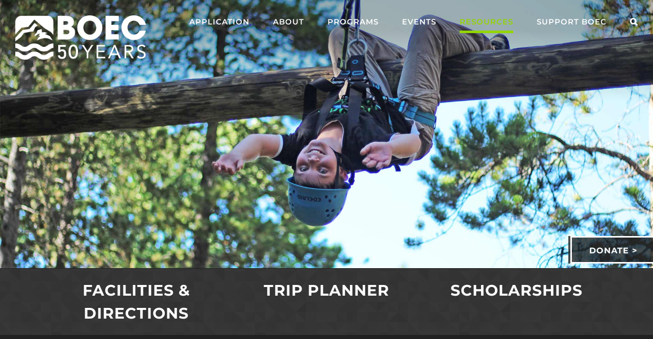

--- FILE ---
content_type: text/html; charset=UTF-8
request_url: https://boec.org/risk-management/
body_size: 26014
content:
<!DOCTYPE html>
<html class="avada-html-layout-wide avada-html-header-position-top avada-has-site-width-percent avada-is-100-percent-template avada-has-site-width-100-percent" lang="en-US" prefix="og: http://ogp.me/ns# fb: http://ogp.me/ns/fb#">
<head>
	<meta http-equiv="X-UA-Compatible" content="IE=edge" />
	<meta http-equiv="Content-Type" content="text/html; charset=utf-8"/>
	<meta name="viewport" content="width=device-width, initial-scale=1" />
	<title>Risk Management &#8211; BOEC</title>
<meta name='robots' content='max-image-preview:large' />

<meta name="facebook-domain-verification" content="14tueig62fu1sd1x7ivv4on716d60j" />


<!-- Google Tag Manager for WordPress by gtm4wp.com -->
<script data-cfasync="false" data-pagespeed-no-defer>
	var gtm4wp_datalayer_name = "dataLayer";
	var dataLayer = dataLayer || [];
</script>
<!-- End Google Tag Manager for WordPress by gtm4wp.com --><!-- Google tag (gtag.js) consent mode dataLayer added by Site Kit -->
<script type="f771c289340b768c676beee4-text/javascript" id="google_gtagjs-js-consent-mode-data-layer">
/* <![CDATA[ */
window.dataLayer = window.dataLayer || [];function gtag(){dataLayer.push(arguments);}
gtag('consent', 'default', {"ad_personalization":"denied","ad_storage":"denied","ad_user_data":"denied","analytics_storage":"denied","functionality_storage":"denied","security_storage":"denied","personalization_storage":"denied","region":["AT","BE","BG","CH","CY","CZ","DE","DK","EE","ES","FI","FR","GB","GR","HR","HU","IE","IS","IT","LI","LT","LU","LV","MT","NL","NO","PL","PT","RO","SE","SI","SK"],"wait_for_update":500});
window._googlesitekitConsentCategoryMap = {"statistics":["analytics_storage"],"marketing":["ad_storage","ad_user_data","ad_personalization"],"functional":["functionality_storage","security_storage"],"preferences":["personalization_storage"]};
window._googlesitekitConsents = {"ad_personalization":"denied","ad_storage":"denied","ad_user_data":"denied","analytics_storage":"denied","functionality_storage":"denied","security_storage":"denied","personalization_storage":"denied","region":["AT","BE","BG","CH","CY","CZ","DE","DK","EE","ES","FI","FR","GB","GR","HR","HU","IE","IS","IT","LI","LT","LU","LV","MT","NL","NO","PL","PT","RO","SE","SI","SK"],"wait_for_update":500};
/* ]]> */
</script>
<!-- End Google tag (gtag.js) consent mode dataLayer added by Site Kit -->
<link rel='dns-prefetch' href='//www.googletagmanager.com' />
<link rel="alternate" type="application/rss+xml" title="BOEC &raquo; Feed" href="https://boec.org/feed/" />
<link rel="alternate" type="application/rss+xml" title="BOEC &raquo; Comments Feed" href="https://boec.org/comments/feed/" />
<link rel="alternate" type="text/calendar" title="BOEC &raquo; iCal Feed" href="https://boec.org/calendar/?ical=1" />
		
		
		
				<link rel="alternate" title="oEmbed (JSON)" type="application/json+oembed" href="https://boec.org/wp-json/oembed/1.0/embed?url=https%3A%2F%2Fboec.org%2Frisk-management%2F" />
<link rel="alternate" title="oEmbed (XML)" type="text/xml+oembed" href="https://boec.org/wp-json/oembed/1.0/embed?url=https%3A%2F%2Fboec.org%2Frisk-management%2F&#038;format=xml" />
					<meta name="description" content="Facilities &amp; Directions  

Trip Planner  

Scholarships    

Activity Risk Statement"/>
				
		<meta property="og:locale" content="en_US"/>
		<meta property="og:type" content="article"/>
		<meta property="og:site_name" content="BOEC"/>
		<meta property="og:title" content="  Risk Management"/>
				<meta property="og:description" content="Facilities &amp; Directions  

Trip Planner  

Scholarships    

Activity Risk Statement"/>
				<meta property="og:url" content="https://boec.org/risk-management/"/>
													<meta property="article:modified_time" content="2020-11-11T19:52:10-07:00"/>
											<meta property="og:image" content="https://boec.org/wp-content/uploads/2025/11/BOEC50-Logo-White-Horizontal.png"/>
		<meta property="og:image:width" content="1308"/>
		<meta property="og:image:height" content="444"/>
		<meta property="og:image:type" content="image/png"/>
				<style id='wp-img-auto-sizes-contain-inline-css' type='text/css'>
img:is([sizes=auto i],[sizes^="auto," i]){contain-intrinsic-size:3000px 1500px}
/*# sourceURL=wp-img-auto-sizes-contain-inline-css */
</style>

<style id='wp-emoji-styles-inline-css' type='text/css'>

	img.wp-smiley, img.emoji {
		display: inline !important;
		border: none !important;
		box-shadow: none !important;
		height: 1em !important;
		width: 1em !important;
		margin: 0 0.07em !important;
		vertical-align: -0.1em !important;
		background: none !important;
		padding: 0 !important;
	}
/*# sourceURL=wp-emoji-styles-inline-css */
</style>
<link rel='stylesheet' id='contact-form-7-css' href='https://boec.org/wp-content/plugins/contact-form-7/includes/css/styles.css?ver=6.1.4' type='text/css' media='all' />
<link rel='stylesheet' id='cp-animate-slide-css' href='https://boec.org/wp-content/plugins/convertplug/modules/assets/css/minified-animation/slide.min.css?ver=3.6.2' type='text/css' media='all' />
<link rel='stylesheet' id='convert-plus-module-main-style-css' href='https://boec.org/wp-content/plugins/convertplug/modules/assets/css/cp-module-main.css?ver=3.6.2' type='text/css' media='all' />
<link rel='stylesheet' id='convert-plus-slide-in-style-css' href='https://boec.org/wp-content/plugins/convertplug/modules/slide_in/assets/css/slide_in.min.css?ver=3.6.2' type='text/css' media='all' />
<link rel='stylesheet' id='fusion-dynamic-css-css' href='https://boec.org/wp-content/uploads/fusion-styles/55d667b61dcdc34dde0840ef3f2060b1.min.css?ver=3.14.2' type='text/css' media='all' />
<script type="f771c289340b768c676beee4-text/javascript" src="https://boec.org/wp-includes/js/jquery/jquery.min.js?ver=3.7.1" id="jquery-core-js"></script>
<script type="f771c289340b768c676beee4-text/javascript" src="https://boec.org/wp-includes/js/jquery/jquery-migrate.min.js?ver=3.4.1" id="jquery-migrate-js"></script>

<!-- Google tag (gtag.js) snippet added by Site Kit -->
<!-- Google Analytics snippet added by Site Kit -->
<script type="f771c289340b768c676beee4-text/javascript" src="https://www.googletagmanager.com/gtag/js?id=GT-WP4Z9JN" id="google_gtagjs-js" async></script>
<script type="f771c289340b768c676beee4-text/javascript" id="google_gtagjs-js-after">
/* <![CDATA[ */
window.dataLayer = window.dataLayer || [];function gtag(){dataLayer.push(arguments);}
gtag("set","linker",{"domains":["boec.org"]});
gtag("js", new Date());
gtag("set", "developer_id.dZTNiMT", true);
gtag("config", "GT-WP4Z9JN");
//# sourceURL=google_gtagjs-js-after
/* ]]> */
</script>
<link rel="https://api.w.org/" href="https://boec.org/wp-json/" /><link rel="alternate" title="JSON" type="application/json" href="https://boec.org/wp-json/wp/v2/pages/61" /><link rel="EditURI" type="application/rsd+xml" title="RSD" href="https://boec.org/xmlrpc.php?rsd" />
<meta name="generator" content="WordPress 6.9" />
<link rel="canonical" href="https://boec.org/risk-management/" />
<link rel='shortlink' href='https://boec.org/?p=61' />
<meta name="generator" content="Site Kit by Google 1.170.0" /><meta name="tec-api-version" content="v1"><meta name="tec-api-origin" content="https://boec.org"><link rel="alternate" href="https://boec.org/wp-json/tribe/events/v1/" /><script type="f771c289340b768c676beee4-text/javascript">

	(function(){ var s = document.createElement('script'); var h = document.querySelector('head') || document.body; s.src = 'https://acsbapp.com/apps/app/dist/js/app.js'; s.async = true; s.onload = function(){ acsbJS.init({ statementLink : '', footerHtml : '', hideMobile : false, hideTrigger : false, disableBgProcess : false, language : 'en', position : 'left', leadColor : '#212121', triggerColor : '#93d500', triggerRadius : '50%', triggerPositionX : 'left', triggerPositionY : 'bottom', triggerIcon : 'people', triggerSize : 'medium', triggerOffsetX : 20, triggerOffsetY : 20, mobile : { triggerSize : 'small', triggerPositionX : 'left', triggerPositionY : 'center', triggerOffsetX : 10, triggerOffsetY : 0, triggerRadius : '50%' } }); }; h.appendChild(s); })();

</script>

<!-- Google Tag Manager for WordPress by gtm4wp.com -->
<!-- GTM Container placement set to footer -->
<script data-cfasync="false" data-pagespeed-no-defer type="text/javascript">
	var dataLayer_content = {"pagePostType":"page","pagePostType2":"single-page","pagePostAuthor":"sda_admin"};
	dataLayer.push( dataLayer_content );
</script>
<script data-cfasync="false" data-pagespeed-no-defer type="text/javascript">
(function(w,d,s,l,i){w[l]=w[l]||[];w[l].push({'gtm.start':
new Date().getTime(),event:'gtm.js'});var f=d.getElementsByTagName(s)[0],
j=d.createElement(s),dl=l!='dataLayer'?'&l='+l:'';j.async=true;j.src=
'//www.googletagmanager.com/gtm.js?id='+i+dl;f.parentNode.insertBefore(j,f);
})(window,document,'script','dataLayer','GTM-K8NJWGP');
</script>
<!-- End Google Tag Manager for WordPress by gtm4wp.com --><link rel="preload" href="https://fonts.gstatic.com/s/montserrat/v31/JTUSjIg1_i6t8kCHKm459Wlhyw.woff2" as="font" type="font/woff2" crossorigin><link rel="preload" href="https://fonts.gstatic.com/s/montserrat/v31/JTUSjIg1_i6t8kCHKm459Wlhyw.woff2" as="font" type="font/woff2" crossorigin><style type="text/css" id="css-fb-visibility">@media screen and (max-width: 640px){.fusion-no-small-visibility{display:none !important;}body .sm-text-align-center{text-align:center !important;}body .sm-text-align-left{text-align:left !important;}body .sm-text-align-right{text-align:right !important;}body .sm-text-align-justify{text-align:justify !important;}body .sm-flex-align-center{justify-content:center !important;}body .sm-flex-align-flex-start{justify-content:flex-start !important;}body .sm-flex-align-flex-end{justify-content:flex-end !important;}body .sm-mx-auto{margin-left:auto !important;margin-right:auto !important;}body .sm-ml-auto{margin-left:auto !important;}body .sm-mr-auto{margin-right:auto !important;}body .fusion-absolute-position-small{position:absolute;width:100%;}.awb-sticky.awb-sticky-small{ position: sticky; top: var(--awb-sticky-offset,0); }}@media screen and (min-width: 641px) and (max-width: 1024px){.fusion-no-medium-visibility{display:none !important;}body .md-text-align-center{text-align:center !important;}body .md-text-align-left{text-align:left !important;}body .md-text-align-right{text-align:right !important;}body .md-text-align-justify{text-align:justify !important;}body .md-flex-align-center{justify-content:center !important;}body .md-flex-align-flex-start{justify-content:flex-start !important;}body .md-flex-align-flex-end{justify-content:flex-end !important;}body .md-mx-auto{margin-left:auto !important;margin-right:auto !important;}body .md-ml-auto{margin-left:auto !important;}body .md-mr-auto{margin-right:auto !important;}body .fusion-absolute-position-medium{position:absolute;width:100%;}.awb-sticky.awb-sticky-medium{ position: sticky; top: var(--awb-sticky-offset,0); }}@media screen and (min-width: 1025px){.fusion-no-large-visibility{display:none !important;}body .lg-text-align-center{text-align:center !important;}body .lg-text-align-left{text-align:left !important;}body .lg-text-align-right{text-align:right !important;}body .lg-text-align-justify{text-align:justify !important;}body .lg-flex-align-center{justify-content:center !important;}body .lg-flex-align-flex-start{justify-content:flex-start !important;}body .lg-flex-align-flex-end{justify-content:flex-end !important;}body .lg-mx-auto{margin-left:auto !important;margin-right:auto !important;}body .lg-ml-auto{margin-left:auto !important;}body .lg-mr-auto{margin-right:auto !important;}body .fusion-absolute-position-large{position:absolute;width:100%;}.awb-sticky.awb-sticky-large{ position: sticky; top: var(--awb-sticky-offset,0); }}</style>
<!-- Google AdSense meta tags added by Site Kit -->
<meta name="google-adsense-platform-account" content="ca-host-pub-2644536267352236">
<meta name="google-adsense-platform-domain" content="sitekit.withgoogle.com">
<!-- End Google AdSense meta tags added by Site Kit -->

<!-- Meta Pixel Code -->
<script type="f771c289340b768c676beee4-text/javascript">
!function(f,b,e,v,n,t,s){if(f.fbq)return;n=f.fbq=function(){n.callMethod?
n.callMethod.apply(n,arguments):n.queue.push(arguments)};if(!f._fbq)f._fbq=n;
n.push=n;n.loaded=!0;n.version='2.0';n.queue=[];t=b.createElement(e);t.async=!0;
t.src=v;s=b.getElementsByTagName(e)[0];s.parentNode.insertBefore(t,s)}(window,
document,'script','https://connect.facebook.net/en_US/fbevents.js');
</script>
<!-- End Meta Pixel Code -->
<script type="f771c289340b768c676beee4-text/javascript">var url = window.location.origin + '?ob=open-bridge';
            fbq('set', 'openbridge', '1188776011315393', url);
fbq('init', '1188776011315393', {}, {
    "agent": "wordpress-6.9-4.1.5"
})</script><script type="f771c289340b768c676beee4-text/javascript">
    fbq('track', 'PageView', []);
  </script><style type="text/css" id="custom-background-css">
body.custom-background { background-image: url("https://boec.org/wp-content/uploads/2024/08/Website-collage.jpg"); background-position: center top; background-size: cover; background-repeat: no-repeat; background-attachment: fixed; }
</style>
	<link rel="icon" href="https://boec.org/wp-content/uploads/2019/06/cropped-BOEC_Icon3-32x32.png" sizes="32x32" />
<link rel="icon" href="https://boec.org/wp-content/uploads/2019/06/cropped-BOEC_Icon3-192x192.png" sizes="192x192" />
<link rel="apple-touch-icon" href="https://boec.org/wp-content/uploads/2019/06/cropped-BOEC_Icon3-180x180.png" />
<meta name="msapplication-TileImage" content="https://boec.org/wp-content/uploads/2019/06/cropped-BOEC_Icon3-270x270.png" />
		<script type="f771c289340b768c676beee4-text/javascript">
			var doc = document.documentElement;
			doc.setAttribute( 'data-useragent', navigator.userAgent );
		</script>
		
	<style id='global-styles-inline-css' type='text/css'>
:root{--wp--preset--aspect-ratio--square: 1;--wp--preset--aspect-ratio--4-3: 4/3;--wp--preset--aspect-ratio--3-4: 3/4;--wp--preset--aspect-ratio--3-2: 3/2;--wp--preset--aspect-ratio--2-3: 2/3;--wp--preset--aspect-ratio--16-9: 16/9;--wp--preset--aspect-ratio--9-16: 9/16;--wp--preset--color--black: #000000;--wp--preset--color--cyan-bluish-gray: #abb8c3;--wp--preset--color--white: #ffffff;--wp--preset--color--pale-pink: #f78da7;--wp--preset--color--vivid-red: #cf2e2e;--wp--preset--color--luminous-vivid-orange: #ff6900;--wp--preset--color--luminous-vivid-amber: #fcb900;--wp--preset--color--light-green-cyan: #7bdcb5;--wp--preset--color--vivid-green-cyan: #00d084;--wp--preset--color--pale-cyan-blue: #8ed1fc;--wp--preset--color--vivid-cyan-blue: #0693e3;--wp--preset--color--vivid-purple: #9b51e0;--wp--preset--color--awb-color-1: rgba(255,255,255,1);--wp--preset--color--awb-color-2: rgba(147,213,0,1);--wp--preset--color--awb-color-3: rgba(64,64,64,1);--wp--preset--color--awb-color-4: rgba(62,62,62,1);--wp--preset--color--awb-color-5: rgba(51,51,51,1);--wp--preset--color--awb-color-6: rgba(46,46,46,1);--wp--preset--color--awb-color-7: rgba(33,33,33,1);--wp--preset--color--awb-color-8: rgba(0,0,0,1);--wp--preset--color--awb-color-custom-10: rgba(0,0,0,0.3);--wp--preset--color--awb-color-custom-11: rgba(33,33,33,0.5);--wp--preset--color--awb-color-custom-12: rgba(146,212,0,1);--wp--preset--color--awb-color-custom-13: rgba(235,234,234,1);--wp--preset--color--awb-color-custom-14: rgba(224,222,222,1);--wp--preset--color--awb-color-custom-15: rgba(116,116,116,1);--wp--preset--color--awb-color-custom-16: rgba(204,204,204,1);--wp--preset--color--awb-color-custom-17: rgba(55,55,55,1);--wp--preset--color--awb-color-custom-18: rgba(255,252,252,1);--wp--preset--gradient--vivid-cyan-blue-to-vivid-purple: linear-gradient(135deg,rgb(6,147,227) 0%,rgb(155,81,224) 100%);--wp--preset--gradient--light-green-cyan-to-vivid-green-cyan: linear-gradient(135deg,rgb(122,220,180) 0%,rgb(0,208,130) 100%);--wp--preset--gradient--luminous-vivid-amber-to-luminous-vivid-orange: linear-gradient(135deg,rgb(252,185,0) 0%,rgb(255,105,0) 100%);--wp--preset--gradient--luminous-vivid-orange-to-vivid-red: linear-gradient(135deg,rgb(255,105,0) 0%,rgb(207,46,46) 100%);--wp--preset--gradient--very-light-gray-to-cyan-bluish-gray: linear-gradient(135deg,rgb(238,238,238) 0%,rgb(169,184,195) 100%);--wp--preset--gradient--cool-to-warm-spectrum: linear-gradient(135deg,rgb(74,234,220) 0%,rgb(151,120,209) 20%,rgb(207,42,186) 40%,rgb(238,44,130) 60%,rgb(251,105,98) 80%,rgb(254,248,76) 100%);--wp--preset--gradient--blush-light-purple: linear-gradient(135deg,rgb(255,206,236) 0%,rgb(152,150,240) 100%);--wp--preset--gradient--blush-bordeaux: linear-gradient(135deg,rgb(254,205,165) 0%,rgb(254,45,45) 50%,rgb(107,0,62) 100%);--wp--preset--gradient--luminous-dusk: linear-gradient(135deg,rgb(255,203,112) 0%,rgb(199,81,192) 50%,rgb(65,88,208) 100%);--wp--preset--gradient--pale-ocean: linear-gradient(135deg,rgb(255,245,203) 0%,rgb(182,227,212) 50%,rgb(51,167,181) 100%);--wp--preset--gradient--electric-grass: linear-gradient(135deg,rgb(202,248,128) 0%,rgb(113,206,126) 100%);--wp--preset--gradient--midnight: linear-gradient(135deg,rgb(2,3,129) 0%,rgb(40,116,252) 100%);--wp--preset--font-size--small: 15px;--wp--preset--font-size--medium: 20px;--wp--preset--font-size--large: 30px;--wp--preset--font-size--x-large: 42px;--wp--preset--font-size--normal: 20px;--wp--preset--font-size--xlarge: 40px;--wp--preset--font-size--huge: 60px;--wp--preset--spacing--20: 0.44rem;--wp--preset--spacing--30: 0.67rem;--wp--preset--spacing--40: 1rem;--wp--preset--spacing--50: 1.5rem;--wp--preset--spacing--60: 2.25rem;--wp--preset--spacing--70: 3.38rem;--wp--preset--spacing--80: 5.06rem;--wp--preset--shadow--natural: 6px 6px 9px rgba(0, 0, 0, 0.2);--wp--preset--shadow--deep: 12px 12px 50px rgba(0, 0, 0, 0.4);--wp--preset--shadow--sharp: 6px 6px 0px rgba(0, 0, 0, 0.2);--wp--preset--shadow--outlined: 6px 6px 0px -3px rgb(255, 255, 255), 6px 6px rgb(0, 0, 0);--wp--preset--shadow--crisp: 6px 6px 0px rgb(0, 0, 0);}:where(.is-layout-flex){gap: 0.5em;}:where(.is-layout-grid){gap: 0.5em;}body .is-layout-flex{display: flex;}.is-layout-flex{flex-wrap: wrap;align-items: center;}.is-layout-flex > :is(*, div){margin: 0;}body .is-layout-grid{display: grid;}.is-layout-grid > :is(*, div){margin: 0;}:where(.wp-block-columns.is-layout-flex){gap: 2em;}:where(.wp-block-columns.is-layout-grid){gap: 2em;}:where(.wp-block-post-template.is-layout-flex){gap: 1.25em;}:where(.wp-block-post-template.is-layout-grid){gap: 1.25em;}.has-black-color{color: var(--wp--preset--color--black) !important;}.has-cyan-bluish-gray-color{color: var(--wp--preset--color--cyan-bluish-gray) !important;}.has-white-color{color: var(--wp--preset--color--white) !important;}.has-pale-pink-color{color: var(--wp--preset--color--pale-pink) !important;}.has-vivid-red-color{color: var(--wp--preset--color--vivid-red) !important;}.has-luminous-vivid-orange-color{color: var(--wp--preset--color--luminous-vivid-orange) !important;}.has-luminous-vivid-amber-color{color: var(--wp--preset--color--luminous-vivid-amber) !important;}.has-light-green-cyan-color{color: var(--wp--preset--color--light-green-cyan) !important;}.has-vivid-green-cyan-color{color: var(--wp--preset--color--vivid-green-cyan) !important;}.has-pale-cyan-blue-color{color: var(--wp--preset--color--pale-cyan-blue) !important;}.has-vivid-cyan-blue-color{color: var(--wp--preset--color--vivid-cyan-blue) !important;}.has-vivid-purple-color{color: var(--wp--preset--color--vivid-purple) !important;}.has-black-background-color{background-color: var(--wp--preset--color--black) !important;}.has-cyan-bluish-gray-background-color{background-color: var(--wp--preset--color--cyan-bluish-gray) !important;}.has-white-background-color{background-color: var(--wp--preset--color--white) !important;}.has-pale-pink-background-color{background-color: var(--wp--preset--color--pale-pink) !important;}.has-vivid-red-background-color{background-color: var(--wp--preset--color--vivid-red) !important;}.has-luminous-vivid-orange-background-color{background-color: var(--wp--preset--color--luminous-vivid-orange) !important;}.has-luminous-vivid-amber-background-color{background-color: var(--wp--preset--color--luminous-vivid-amber) !important;}.has-light-green-cyan-background-color{background-color: var(--wp--preset--color--light-green-cyan) !important;}.has-vivid-green-cyan-background-color{background-color: var(--wp--preset--color--vivid-green-cyan) !important;}.has-pale-cyan-blue-background-color{background-color: var(--wp--preset--color--pale-cyan-blue) !important;}.has-vivid-cyan-blue-background-color{background-color: var(--wp--preset--color--vivid-cyan-blue) !important;}.has-vivid-purple-background-color{background-color: var(--wp--preset--color--vivid-purple) !important;}.has-black-border-color{border-color: var(--wp--preset--color--black) !important;}.has-cyan-bluish-gray-border-color{border-color: var(--wp--preset--color--cyan-bluish-gray) !important;}.has-white-border-color{border-color: var(--wp--preset--color--white) !important;}.has-pale-pink-border-color{border-color: var(--wp--preset--color--pale-pink) !important;}.has-vivid-red-border-color{border-color: var(--wp--preset--color--vivid-red) !important;}.has-luminous-vivid-orange-border-color{border-color: var(--wp--preset--color--luminous-vivid-orange) !important;}.has-luminous-vivid-amber-border-color{border-color: var(--wp--preset--color--luminous-vivid-amber) !important;}.has-light-green-cyan-border-color{border-color: var(--wp--preset--color--light-green-cyan) !important;}.has-vivid-green-cyan-border-color{border-color: var(--wp--preset--color--vivid-green-cyan) !important;}.has-pale-cyan-blue-border-color{border-color: var(--wp--preset--color--pale-cyan-blue) !important;}.has-vivid-cyan-blue-border-color{border-color: var(--wp--preset--color--vivid-cyan-blue) !important;}.has-vivid-purple-border-color{border-color: var(--wp--preset--color--vivid-purple) !important;}.has-vivid-cyan-blue-to-vivid-purple-gradient-background{background: var(--wp--preset--gradient--vivid-cyan-blue-to-vivid-purple) !important;}.has-light-green-cyan-to-vivid-green-cyan-gradient-background{background: var(--wp--preset--gradient--light-green-cyan-to-vivid-green-cyan) !important;}.has-luminous-vivid-amber-to-luminous-vivid-orange-gradient-background{background: var(--wp--preset--gradient--luminous-vivid-amber-to-luminous-vivid-orange) !important;}.has-luminous-vivid-orange-to-vivid-red-gradient-background{background: var(--wp--preset--gradient--luminous-vivid-orange-to-vivid-red) !important;}.has-very-light-gray-to-cyan-bluish-gray-gradient-background{background: var(--wp--preset--gradient--very-light-gray-to-cyan-bluish-gray) !important;}.has-cool-to-warm-spectrum-gradient-background{background: var(--wp--preset--gradient--cool-to-warm-spectrum) !important;}.has-blush-light-purple-gradient-background{background: var(--wp--preset--gradient--blush-light-purple) !important;}.has-blush-bordeaux-gradient-background{background: var(--wp--preset--gradient--blush-bordeaux) !important;}.has-luminous-dusk-gradient-background{background: var(--wp--preset--gradient--luminous-dusk) !important;}.has-pale-ocean-gradient-background{background: var(--wp--preset--gradient--pale-ocean) !important;}.has-electric-grass-gradient-background{background: var(--wp--preset--gradient--electric-grass) !important;}.has-midnight-gradient-background{background: var(--wp--preset--gradient--midnight) !important;}.has-small-font-size{font-size: var(--wp--preset--font-size--small) !important;}.has-medium-font-size{font-size: var(--wp--preset--font-size--medium) !important;}.has-large-font-size{font-size: var(--wp--preset--font-size--large) !important;}.has-x-large-font-size{font-size: var(--wp--preset--font-size--x-large) !important;}
/*# sourceURL=global-styles-inline-css */
</style>
<link rel='stylesheet' id='wp-block-library-css' href='https://boec.org/wp-includes/css/dist/block-library/style.min.css?ver=6.9' type='text/css' media='all' />
<style id='wp-block-library-inline-css' type='text/css'>
/*wp_block_styles_on_demand_placeholder:696ca3a99d782*/
/*# sourceURL=wp-block-library-inline-css */
</style>
<style id='wp-block-library-theme-inline-css' type='text/css'>
.wp-block-audio :where(figcaption){color:#555;font-size:13px;text-align:center}.is-dark-theme .wp-block-audio :where(figcaption){color:#ffffffa6}.wp-block-audio{margin:0 0 1em}.wp-block-code{border:1px solid #ccc;border-radius:4px;font-family:Menlo,Consolas,monaco,monospace;padding:.8em 1em}.wp-block-embed :where(figcaption){color:#555;font-size:13px;text-align:center}.is-dark-theme .wp-block-embed :where(figcaption){color:#ffffffa6}.wp-block-embed{margin:0 0 1em}.blocks-gallery-caption{color:#555;font-size:13px;text-align:center}.is-dark-theme .blocks-gallery-caption{color:#ffffffa6}:root :where(.wp-block-image figcaption){color:#555;font-size:13px;text-align:center}.is-dark-theme :root :where(.wp-block-image figcaption){color:#ffffffa6}.wp-block-image{margin:0 0 1em}.wp-block-pullquote{border-bottom:4px solid;border-top:4px solid;color:currentColor;margin-bottom:1.75em}.wp-block-pullquote :where(cite),.wp-block-pullquote :where(footer),.wp-block-pullquote__citation{color:currentColor;font-size:.8125em;font-style:normal;text-transform:uppercase}.wp-block-quote{border-left:.25em solid;margin:0 0 1.75em;padding-left:1em}.wp-block-quote cite,.wp-block-quote footer{color:currentColor;font-size:.8125em;font-style:normal;position:relative}.wp-block-quote:where(.has-text-align-right){border-left:none;border-right:.25em solid;padding-left:0;padding-right:1em}.wp-block-quote:where(.has-text-align-center){border:none;padding-left:0}.wp-block-quote.is-large,.wp-block-quote.is-style-large,.wp-block-quote:where(.is-style-plain){border:none}.wp-block-search .wp-block-search__label{font-weight:700}.wp-block-search__button{border:1px solid #ccc;padding:.375em .625em}:where(.wp-block-group.has-background){padding:1.25em 2.375em}.wp-block-separator.has-css-opacity{opacity:.4}.wp-block-separator{border:none;border-bottom:2px solid;margin-left:auto;margin-right:auto}.wp-block-separator.has-alpha-channel-opacity{opacity:1}.wp-block-separator:not(.is-style-wide):not(.is-style-dots){width:100px}.wp-block-separator.has-background:not(.is-style-dots){border-bottom:none;height:1px}.wp-block-separator.has-background:not(.is-style-wide):not(.is-style-dots){height:2px}.wp-block-table{margin:0 0 1em}.wp-block-table td,.wp-block-table th{word-break:normal}.wp-block-table :where(figcaption){color:#555;font-size:13px;text-align:center}.is-dark-theme .wp-block-table :where(figcaption){color:#ffffffa6}.wp-block-video :where(figcaption){color:#555;font-size:13px;text-align:center}.is-dark-theme .wp-block-video :where(figcaption){color:#ffffffa6}.wp-block-video{margin:0 0 1em}:root :where(.wp-block-template-part.has-background){margin-bottom:0;margin-top:0;padding:1.25em 2.375em}
/*# sourceURL=/wp-includes/css/dist/block-library/theme.min.css */
</style>
<style id='classic-theme-styles-inline-css' type='text/css'>
/*! This file is auto-generated */
.wp-block-button__link{color:#fff;background-color:#32373c;border-radius:9999px;box-shadow:none;text-decoration:none;padding:calc(.667em + 2px) calc(1.333em + 2px);font-size:1.125em}.wp-block-file__button{background:#32373c;color:#fff;text-decoration:none}
/*# sourceURL=/wp-includes/css/classic-themes.min.css */
</style>
<link rel='stylesheet' id='blank-cp_id_cfe99-css' href='https://boec.org/wp-content/plugins/convertplug/modules/slide_in/assets/demos/blank/blank.min.css?ver=3.6.2' type='text/css' media='all' />
</head>

<body class="wp-singular page-template-default page page-id-61 custom-background wp-theme-Avada tribe-no-js page-template-avada fusion-image-hovers fusion-pagination-sizing fusion-button_type-flat fusion-button_span-no fusion-button_gradient-linear avada-image-rollover-circle-no avada-image-rollover-yes avada-image-rollover-direction-left fusion-body ltr no-tablet-sticky-header no-mobile-sticky-header no-mobile-slidingbar no-mobile-totop avada-has-rev-slider-styles fusion-disable-outline fusion-sub-menu-fade mobile-logo-pos-left layout-wide-mode avada-has-boxed-modal-shadow-none layout-scroll-offset-full avada-has-zero-margin-offset-top fusion-top-header menu-text-align-center mobile-menu-design-modern fusion-show-pagination-text fusion-header-layout-v1 avada-responsive avada-footer-fx-none avada-menu-highlight-style-bottombar fusion-search-form-classic fusion-main-menu-search-overlay fusion-avatar-square avada-dropdown-styles avada-blog-layout-medium avada-blog-archive-layout-medium avada-ec-not-100-width avada-ec-meta-layout-sidebar avada-header-shadow-no avada-menu-icon-position-left avada-has-mainmenu-dropdown-divider avada-has-mobile-menu-search avada-has-main-nav-search-icon avada-has-breadcrumb-mobile-hidden avada-has-titlebar-hide avada-has-footer-widget-bg-image avada-header-border-color-full-transparent avada-has-header-bg-image avada-header-bg-repeat avada-has-header-bg-parallax avada-header-top-bg-not-opaque avada-has-pagination-width_height avada-flyout-menu-direction-fade avada-ec-views-v2" data-awb-post-id="61">
	
<!-- Meta Pixel Code -->
<noscript>
<img height="1" width="1" style="display:none" alt="fbpx"
src="https://www.facebook.com/tr?id=1188776011315393&ev=PageView&noscript=1" />
</noscript>
<!-- End Meta Pixel Code -->
	<a class="skip-link screen-reader-text" href="#content">Skip to content</a>

	<div id="boxed-wrapper">
		
		<div id="wrapper" class="fusion-wrapper">
			<div id="home" style="position:relative;top:-1px;"></div>
							
					
			<header class="fusion-header-wrapper">
				<div class="fusion-header-v1 fusion-logo-alignment fusion-logo-left fusion-sticky-menu- fusion-sticky-logo- fusion-mobile-logo-  fusion-mobile-menu-design-modern">
					<div class="fusion-header-sticky-height"></div>
<div class="fusion-header">
	<div class="fusion-row">
					<div class="fusion-logo" data-margin-top="31px" data-margin-bottom="31px" data-margin-left="0px" data-margin-right="0px">
			<a class="fusion-logo-link"  href="https://boec.org/" >

						<!-- standard logo -->
			<img src="https://boec.org/wp-content/uploads/2025/11/BOEC50-Logo-White-Horizontal.png" srcset="https://boec.org/wp-content/uploads/2025/11/BOEC50-Logo-White-Horizontal.png 1x, https://boec.org/wp-content/uploads/2025/11/BOEC50-Logo-White-Horizontal.png 2x" width="1308" height="444" style="max-height:444px;height:auto;" alt="BOEC Logo" data-retina_logo_url="https://boec.org/wp-content/uploads/2025/11/BOEC50-Logo-White-Horizontal.png" class="fusion-standard-logo" />

			
					</a>
		</div>		<nav class="fusion-main-menu" aria-label="Main Menu"><div class="fusion-overlay-search">		<form role="search" class="searchform fusion-search-form  fusion-search-form-classic" method="get" action="https://boec.org/">
			<div class="fusion-search-form-content">

				
				<div class="fusion-search-field search-field">
					<label><span class="screen-reader-text">Search for:</span>
													<input type="search" value="" name="s" class="s" placeholder="Search..." required aria-required="true" aria-label="Search..."/>
											</label>
				</div>
				<div class="fusion-search-button search-button">
					<input type="submit" class="fusion-search-submit searchsubmit" aria-label="Search" value="&#xf002;" />
									</div>

				
			</div>


			
		</form>
		<div class="fusion-search-spacer"></div><a href="#" role="button" aria-label="Close Search" class="fusion-close-search"></a></div><ul id="menu-main-nav" class="fusion-menu"><li  id="menu-item-14296"  class="menu-item menu-item-type-post_type menu-item-object-page menu-item-14296"  data-item-id="14296"><a  href="https://boec.org/application/" class="fusion-bottombar-highlight"><span class="menu-text">Application</span></a></li><li  id="menu-item-23"  class="menu-item menu-item-type-post_type menu-item-object-page menu-item-has-children menu-item-23 fusion-dropdown-menu"  data-item-id="23"><a  href="https://boec.org/about/" class="fusion-bottombar-highlight"><span class="menu-text">About</span></a><ul class="sub-menu"><li  id="menu-item-104"  class="menu-item menu-item-type-post_type menu-item-object-page menu-item-104 fusion-dropdown-submenu" ><a  href="https://boec.org/who-we-are/" class="fusion-bottombar-highlight"><span>Who We Are</span></a></li><li  id="menu-item-103"  class="menu-item menu-item-type-post_type menu-item-object-page menu-item-103 fusion-dropdown-submenu" ><a  href="https://boec.org/our-team/" class="fusion-bottombar-highlight"><span>Our Team</span></a></li><li  id="menu-item-4863"  class="menu-item menu-item-type-post_type menu-item-object-page menu-item-4863 fusion-dropdown-submenu" ><a  href="https://boec.org/financials-and-accreditation/" class="fusion-bottombar-highlight"><span>Financials &#038; Accreditation</span></a></li><li  id="menu-item-101"  class="menu-item menu-item-type-post_type menu-item-object-page menu-item-101 fusion-dropdown-submenu" ><a  href="https://boec.org/blog/" class="fusion-bottombar-highlight"><span>Blog</span></a></li><li  id="menu-item-102"  class="menu-item menu-item-type-post_type menu-item-object-page menu-item-102 fusion-dropdown-submenu" ><a  href="https://boec.org/news-media/" class="fusion-bottombar-highlight"><span>News &#038; Media</span></a></li><li  id="menu-item-12340"  class="menu-item menu-item-type-post_type menu-item-object-page menu-item-12340 fusion-dropdown-submenu" ><a  href="https://boec.org/employment/" class="fusion-bottombar-highlight"><span>Employment</span></a></li><li  id="menu-item-100"  class="menu-item menu-item-type-post_type menu-item-object-page menu-item-100 fusion-dropdown-submenu" ><a  href="https://boec.org/contact/" class="fusion-bottombar-highlight"><span>Contact</span></a></li></ul></li><li  id="menu-item-26"  class="menu-item menu-item-type-post_type menu-item-object-page menu-item-has-children menu-item-26 fusion-dropdown-menu"  data-item-id="26"><a  href="https://boec.org/programs/" class="fusion-bottombar-highlight"><span class="menu-text">Programs</span></a><ul class="sub-menu"><li  id="menu-item-84"  class="menu-item menu-item-type-post_type menu-item-object-page menu-item-has-children menu-item-84 fusion-dropdown-submenu" ><a  href="https://boec.org/winter/" class="fusion-bottombar-highlight"><span>Winter</span></a><ul class="sub-menu"><li  id="menu-item-7287"  class="menu-item menu-item-type-post_type menu-item-object-page menu-item-7287" ><a  href="https://boec.org/adaptive-ski-snowboard-program/" class="fusion-bottombar-highlight"><span>Adaptive Ski &#038; Snowboard Program</span></a></li></ul></li><li  id="menu-item-85"  class="menu-item menu-item-type-post_type menu-item-object-page menu-item-85 fusion-dropdown-submenu" ><a  href="https://boec.org/summer/" class="fusion-bottombar-highlight"><span>Summer</span></a></li><li  id="menu-item-87"  class="menu-item menu-item-type-post_type menu-item-object-page menu-item-87 fusion-dropdown-submenu" ><a  href="https://boec.org/volunteer/" class="fusion-bottombar-highlight"><span>Volunteer</span></a></li><li  id="menu-item-86"  class="menu-item menu-item-type-post_type menu-item-object-page menu-item-86 fusion-dropdown-submenu" ><a  href="https://boec.org/internships/" class="fusion-bottombar-highlight"><span>Internships</span></a></li><li  id="menu-item-5168"  class="menu-item menu-item-type-post_type menu-item-object-page menu-item-5168 fusion-dropdown-submenu" ><a  href="https://boec.org/veterans-program/" class="fusion-bottombar-highlight"><span>Veterans</span></a></li><li  id="menu-item-83"  class="menu-item menu-item-type-custom menu-item-object-custom menu-item-83 fusion-dropdown-submenu" ><a  href="/calendar" class="fusion-bottombar-highlight"><span>Program Calendar</span></a></li></ul></li><li  id="menu-item-25"  class="menu-item menu-item-type-post_type menu-item-object-page menu-item-has-children menu-item-25 fusion-dropdown-menu"  data-item-id="25"><a  href="https://boec.org/events/" class="fusion-bottombar-highlight"><span class="menu-text">Events</span></a><ul class="sub-menu"><li  id="menu-item-3994"  class="menu-item menu-item-type-custom menu-item-object-custom menu-item-3994 fusion-dropdown-submenu" ><a  href="/calendar" class="fusion-bottombar-highlight"><span>Event Calendar</span></a></li><li  id="menu-item-24499"  class="menu-item menu-item-type-post_type menu-item-object-page menu-item-24499 fusion-dropdown-submenu" ><a  href="https://boec.org/fifty/" class="fusion-bottombar-highlight"><span>50th Anniversary Events</span></a></li><li  id="menu-item-88"  class="menu-item menu-item-type-post_type menu-item-object-page menu-item-88 fusion-dropdown-submenu" ><a  href="https://boec.org/banff-mountain-film-festival/" class="fusion-bottombar-highlight"><span>Banff Mountain Film Festival</span></a></li><li  id="menu-item-91"  class="menu-item menu-item-type-post_type menu-item-object-page menu-item-91 fusion-dropdown-submenu" ><a  href="https://boec.org/tee-it-up-golf-scramble/" class="fusion-bottombar-highlight"><span>Tee It Up Golf Scramble</span></a></li><li  id="menu-item-18458"  class="menu-item menu-item-type-post_type menu-item-object-page menu-item-18458 fusion-dropdown-submenu" ><a  href="https://boec.org/boec-online-auction/" class="fusion-bottombar-highlight"><span>BOEC Online Auction</span></a></li><li  id="menu-item-90"  class="menu-item menu-item-type-post_type menu-item-object-page menu-item-90 fusion-dropdown-submenu" ><a  href="https://boec.org/host-a-fundraiser/" class="fusion-bottombar-highlight"><span>Host a Fundraiser</span></a></li><li  id="menu-item-2947"  class="menu-item menu-item-type-post_type menu-item-object-page menu-item-2947 fusion-dropdown-submenu" ><a  href="https://boec.org/sponsor-an-event/" class="fusion-bottombar-highlight"><span>Sponsor An Event</span></a></li></ul></li><li  id="menu-item-24"  class="menu-item menu-item-type-post_type menu-item-object-page current-menu-ancestor current-menu-parent current_page_parent current_page_ancestor menu-item-has-children menu-item-24 fusion-dropdown-menu"  data-item-id="24"><a  href="https://boec.org/resources/" class="fusion-bottombar-highlight"><span class="menu-text">Resources</span></a><ul class="sub-menu"><li  id="menu-item-96"  class="menu-item menu-item-type-post_type menu-item-object-page menu-item-96 fusion-dropdown-submenu" ><a  href="https://boec.org/facilities-directions/" class="fusion-bottombar-highlight"><span>Facilities &#038; Directions</span></a></li><li  id="menu-item-99"  class="menu-item menu-item-type-post_type menu-item-object-page menu-item-99 fusion-dropdown-submenu" ><a  href="https://boec.org/trip-planner/" class="fusion-bottombar-highlight"><span>Trip Planner</span></a></li><li  id="menu-item-98"  class="menu-item menu-item-type-post_type menu-item-object-page menu-item-98 fusion-dropdown-submenu" ><a  href="https://boec.org/scholarships/" class="fusion-bottombar-highlight"><span>Scholarships</span></a></li><li  id="menu-item-97"  class="menu-item menu-item-type-post_type menu-item-object-page current-menu-item page_item page-item-61 current_page_item menu-item-97 fusion-dropdown-submenu" ><a  href="https://boec.org/risk-management/" class="fusion-bottombar-highlight"><span>Risk Management</span></a></li></ul></li><li  id="menu-item-22"  class="menu-item menu-item-type-post_type menu-item-object-page menu-item-has-children menu-item-22 fusion-dropdown-menu"  data-item-id="22"><a  href="https://boec.org/support-boec/" class="fusion-bottombar-highlight"><span class="menu-text">Support BOEC</span></a><ul class="sub-menu"><li  id="menu-item-109"  class="menu-item menu-item-type-post_type menu-item-object-page menu-item-109 fusion-dropdown-submenu" ><a target="_blank" rel="noopener noreferrer" href="https://boec.org/give#new_tab" class="fusion-bottombar-highlight"><span>Donate Now</span></a></li><li  id="menu-item-20861"  class="menu-item menu-item-type-post_type menu-item-object-page menu-item-20861 fusion-dropdown-submenu" ><a  target="_blank" rel="noopener noreferrer" href="https://boec.org/?form=donatemonthly#new_tab" class="fusion-bottombar-highlight"><span>Donate Monthly</span></a></li><li  id="menu-item-3181"  class="menu-item menu-item-type-post_type menu-item-object-page menu-item-3181 fusion-dropdown-submenu" ><a  href="https://boec.org/why-give/" class="fusion-bottombar-highlight"><span>Why Give</span></a></li><li  id="menu-item-3180"  class="menu-item menu-item-type-post_type menu-item-object-page menu-item-3180 fusion-dropdown-submenu" ><a  href="https://boec.org/ways-to-give/" class="fusion-bottombar-highlight"><span>Ways to Give</span></a></li><li  id="menu-item-107"  class="menu-item menu-item-type-post_type menu-item-object-page menu-item-107 fusion-dropdown-submenu" ><a  href="https://boec.org/shop-to-give/" class="fusion-bottombar-highlight"><span>Shop to Give</span></a></li><li  id="menu-item-7370"  class="menu-item menu-item-type-post_type menu-item-object-page menu-item-7370 fusion-dropdown-submenu" ><a  href="https://boec.org/corporate-giving/" class="fusion-bottombar-highlight"><span>Corporate Giving</span></a></li></ul></li><li class="fusion-custom-menu-item fusion-main-menu-search fusion-search-overlay"><a class="fusion-main-menu-icon" href="#" aria-label="Search" data-title="Search" title="Search" role="button" aria-expanded="false"></a></li></ul></nav>	<div class="fusion-mobile-menu-icons">
							<a href="#" class="fusion-icon awb-icon-bars" aria-label="Toggle mobile menu" aria-expanded="false"></a>
		
					<a href="#" class="fusion-icon awb-icon-search" aria-label="Toggle mobile search"></a>
		
		
			</div>

<nav class="fusion-mobile-nav-holder fusion-mobile-menu-text-align-left" aria-label="Main Menu Mobile"></nav>

		
<div class="fusion-clearfix"></div>
<div class="fusion-mobile-menu-search">
			<form role="search" class="searchform fusion-search-form  fusion-search-form-classic" method="get" action="https://boec.org/">
			<div class="fusion-search-form-content">

				
				<div class="fusion-search-field search-field">
					<label><span class="screen-reader-text">Search for:</span>
													<input type="search" value="" name="s" class="s" placeholder="Search..." required aria-required="true" aria-label="Search..."/>
											</label>
				</div>
				<div class="fusion-search-button search-button">
					<input type="submit" class="fusion-search-submit searchsubmit" aria-label="Search" value="&#xf002;" />
									</div>

				
			</div>


			
		</form>
		</div>
			</div>
</div>
				</div>
				<div class="fusion-clearfix"></div>
			</header>
								
							<div id="sliders-container" class="fusion-slider-visibility">
			<div id="fusion-slider-148" data-id="148" class="fusion-slider-container fusion-slider-61 full-width-slider-container" style="height:400px;max-width:100%;">
	<style type="text/css">
		#fusion-slider-148 .flex-direction-nav a {width:63px;height:63px;line-height:63px;font-size:25px;}	</style>
	<div class="fusion-slider-loading">Loading...</div>
		<div class="tfs-slider flexslider main-flex full-width-slider" style="max-width:100%;--typography_sensitivity:1;" data-slider_width="100%" data-slider_height="400px" data-full_screen="0" data-parallax="1" data-nav_arrows="1" data-nav_box_width="63px" data-nav_box_height="63px" data-nav_arrow_size="25px" data-autoplay="1" data-loop="0" data-orderby="date" data-order="DESC" data-animation="fade" data-slideshow_speed="7000" data-animation_speed="600" data-typo_sensitivity="1" data-typo_factor="1.5" data-slider_indicator="" data-slider_indicator_color="#ffffff" >
		<ul class="slides" style="max-width:100%;">
															<li class="slide-id-3312" data-mute="yes" data-loop="yes" data-autoplay="yes">
					<div class="slide-content-container slide-content-left" style="display: none;">
						<div class="slide-content" style="">
																													<div class="buttons" >
																										</div>
													</div>
					</div>
																									<div class="background background-image" style="background-image: url(https://boec.org/wp-content/uploads/2019/09/Risk-Management-Header.jpg);max-width:100%;height:400px;filter: progid:DXImageTransform.Microsoft.AlphaImageLoader(src='https://boec.org/wp-content/uploads/2019/09/Risk-Management-Header.jpg', sizingMethod='scale');" data-imgwidth="1920">
																							</div>
				</li>
					</ul>
	</div>
</div>
		</div>
				
					
							
			
						<main id="main" class="clearfix width-100">
				<div class="fusion-row" style="max-width:100%;">
<section id="content" style="width: 100%;">
					<div id="post-61" class="post-61 page type-page status-publish hentry">
			<span class="entry-title rich-snippet-hidden">Risk Management</span><span class="vcard rich-snippet-hidden"><span class="fn"><a href="https://boec.org/author/sda_admin/" title="Posts by sda_admin" rel="author">sda_admin</a></span></span><span class="updated rich-snippet-hidden">2020-11-11T12:52:10-07:00</span>
			
			<div class="post-content">
				<div class="fusion-fullwidth fullwidth-box fusion-builder-row-1 fusion-flex-container nonhundred-percent-fullwidth non-hundred-percent-height-scrolling" style="--awb-border-radius-top-left:0px;--awb-border-radius-top-right:0px;--awb-border-radius-bottom-right:0px;--awb-border-radius-bottom-left:0px;--awb-padding-top:0px;--awb-padding-right:0px;--awb-padding-bottom:0px;--awb-padding-left:0px;--awb-margin-top:0px;--awb-margin-bottom:0px;--awb-flex-wrap:wrap;" ><div class="fusion-builder-row fusion-row fusion-flex-align-items-flex-start fusion-flex-content-wrap" style="max-width:104%;margin-left: calc(-4% / 2 );margin-right: calc(-4% / 2 );"><div class="fusion-layout-column fusion_builder_column fusion-builder-column-0 fusion_builder_column_1_1 1_1 fusion-flex-column" style="--awb-padding-top:0px;--awb-padding-right:0px;--awb-padding-bottom:0px;--awb-padding-left:0px;--awb-bg-blend:overlay;--awb-bg-size:cover;--awb-width-large:100%;--awb-margin-top-large:0px;--awb-spacing-right-large:1.92%;--awb-margin-bottom-large:0px;--awb-spacing-left-large:1.92%;--awb-width-medium:100%;--awb-spacing-right-medium:1.92%;--awb-spacing-left-medium:1.92%;--awb-width-small:100%;--awb-spacing-right-small:1.92%;--awb-spacing-left-small:1.92%;"><div class="fusion-column-wrapper fusion-column-has-shadow fusion-flex-justify-content-flex-start fusion-content-layout-column"><style>
/*header adjustment*/
@media screen and (max-width:800px){
  .fusion-header{
    padding-bottom:0!important;
  }
}

/*home page nav bar styling*/
.fusion-main-menu{
     position:relative;
     top: auto;
     transform: none;
}

.fusion-header{
     background-image:none;
     background-color: #21212100!important;
}

.fusion-main-menu{
margin-bottom:-100%;
}

.fusion-mobile-logo-{
     margin-bottom:-100%;
}

.fusion-mobile-logo-:before{
content:"";
height:200px;
width:100%;
display: block;
position: absolute;
background: rgb(0,0,0);
background: -moz-linear-gradient(0deg, rgba(0,0,0,0) 0%, rgba(0,0,0,0.3) 70%, rgba(0,0,0,0.3) 100%);
background: -webkit-linear-gradient(0deg, rgba(0,0,0,0) 0%, rgba(0,0,0,0.3) 70%, rgba(0,0,0,0.3) 100%);
background: linear-gradient(0deg, rgba(0,0,0,0) 0%, rgba(0,0,0,0.3) 70%, rgba(0,0,0,0.3) 100%);
filter: progid:DXImageTransform.Microsoft.gradient(startColorstr="#000000",endColorstr="#000000",GradientType=1);
}

.fusion-mobile-menu-icons{
padding-top: 20px;
    position: absolute;
}

 .fusion-mobile-menu-design-modern.fusion-header-v1 .fusion-header{
          padding-top:0;
     }

.fusion-mobile-menu-design-modern.fusion-header-v1 .fusion-logo{
          margin-bottom:-100%!important;
          margin-top: 30px!important;
     }

@media only screen and (max-width: 800px){
     .fusion-mobile-menu-design-modern.fusion-header-v1 .fusion-logo{
          margin-top: 20px!important;
     }
}

/*hero - responsive height (page settings slider)*/
@media screen and (min-width: 800px) {
.full-width-slider-container, .full-width-slider-container .tfs-slider, .full-width-slider-container .background{
    height:73vh!important;
    max-height:73vh!important;
}
}

@media screen and (max-width: 800px) {
.full-width-slider-container, .full-width-slider-container .tfs-slider, .full-width-slider-container .background, .full-width-slider-container .mobile_video_image{
    height:50vh!important;
    max-height:50vh!important;
}
}

@media (min-aspect-ratio: 4/3) {
.full-width-slider-container video{
    position: absolute;
    top: 50%;
    transform: translateY(-50%);
}
}


@media (max-aspect-ratio: 4/3) {
   .full-width-slider-container video/*,.full-width-slider-container .tfs-slider video*/ {
        height:100%!important;
        width:auto!important;
        position: absolute;
        left: 50%!important;
        transform: translateX(-50%);
    }
}


/*  .full-width-slider-container video{
    height:auto;
    width:auto!important;
    object-fit:cover;
    
    position:absolute;
    top:100%;
    margin-top:-50%;
}*/




/*hero - background shadow */
.fusion-header-wrapper{
background: rgb(0,0,0);
background: -moz-linear-gradient(0deg, rgba(0,0,0,0) 0%, rgba(0,0,0,0.3) 70%, rgba(0,0,0,0.3) 100%);
background: -webkit-linear-gradient(0deg, rgba(0,0,0,0) 0%, rgba(0,0,0,0.3) 70%, rgba(0,0,0,0.3) 100%);
background: linear-gradient(0deg, rgba(0,0,0,0) 0%, rgba(0,0,0,0.3) 70%, rgba(0,0,0,0.3) 100%);
filter: progid:DXImageTransform.Microsoft.gradient(startColorstr="#000000",endColorstr="#000000",GradientType=1);
}





/*video hero - dot overlay. Requires "Video Color Overlay" to be set in Fusion Slide settings*/
/*.overlay {
    background-image:url("https://sdasteamboat.com/wp-content/uploads/2017/03/4pxDot.png");
    background-repeat:repeat;
    background-color:transparent!important;
}*/

/*pushdown main content area*/
#main{
  padding-top:20px
}

/*fix mobile nav icon display*/
@media screen and (max-width:800px){
.fusion-mobile-menu-design-modern.fusion-header-v1 .fusion-mobile-nav-holder{
padding-top:100px;
}
  
</style></div></div></div></div>
<div class="fusion-fullwidth fullwidth-box fusion-builder-row-2 fusion-flex-container fusion-parallax-none nonhundred-percent-fullwidth non-hundred-percent-height-scrolling lazyload program_sections_menu" style="--awb-background-repeat:repeat;--awb-border-radius-top-left:0px;--awb-border-radius-top-right:0px;--awb-border-radius-bottom-right:0px;--awb-border-radius-bottom-left:0px;--awb-padding-top:0px;--awb-padding-bottom:0px;--awb-margin-top:0px;--awb-margin-bottom:0px;--awb-flex-wrap:wrap;" data-bg="https://boec.org/wp-content/uploads/2019/05/prism.png" ><div class="fusion-builder-row fusion-row fusion-flex-align-items-flex-start fusion-flex-content-wrap" style="max-width:104%;margin-left: calc(-4% / 2 );margin-right: calc(-4% / 2 );"><div class="fusion-layout-column fusion_builder_column fusion-builder-column-1 fusion_builder_column_1_3 1_3 fusion-flex-column" style="--awb-bg-size:cover;--awb-width-large:33.333333333333%;--awb-margin-top-large:0px;--awb-spacing-right-large:5.76%;--awb-margin-bottom-large:0px;--awb-spacing-left-large:5.76%;--awb-width-medium:100%;--awb-spacing-right-medium:1.92%;--awb-spacing-left-medium:1.92%;--awb-width-small:100%;--awb-spacing-right-small:1.92%;--awb-spacing-left-small:1.92%;"><div class="fusion-column-wrapper fusion-column-has-shadow fusion-flex-justify-content-flex-start fusion-content-layout-column"><div class="fusion-title title fusion-title-1 fusion-sep-none fusion-title-center fusion-title-text fusion-title-size-four"><h4 class="fusion-title-heading title-heading-center fusion-responsive-typography-calculated" style="--fontSize:30;line-height:1.5;"><a href="https://boec.org/facilities-directions/">Facilities &amp; Directions</a></h4></div></div></div><div class="fusion-layout-column fusion_builder_column fusion-builder-column-2 fusion_builder_column_1_3 1_3 fusion-flex-column" style="--awb-bg-size:cover;--awb-width-large:33.333333333333%;--awb-margin-top-large:0px;--awb-spacing-right-large:5.76%;--awb-margin-bottom-large:0px;--awb-spacing-left-large:5.76%;--awb-width-medium:100%;--awb-spacing-right-medium:1.92%;--awb-spacing-left-medium:1.92%;--awb-width-small:100%;--awb-spacing-right-small:1.92%;--awb-spacing-left-small:1.92%;"><div class="fusion-column-wrapper fusion-column-has-shadow fusion-flex-justify-content-flex-start fusion-content-layout-column"><div class="fusion-title title fusion-title-2 fusion-sep-none fusion-title-center fusion-title-text fusion-title-size-four"><h4 class="fusion-title-heading title-heading-center fusion-responsive-typography-calculated" style="--fontSize:30;line-height:1.5;"><a href="https://boec.org/trip-planner/">Trip Planner</a></h4></div></div></div><div class="fusion-layout-column fusion_builder_column fusion-builder-column-3 fusion_builder_column_1_3 1_3 fusion-flex-column" style="--awb-bg-size:cover;--awb-width-large:33.333333333333%;--awb-margin-top-large:0px;--awb-spacing-right-large:5.76%;--awb-margin-bottom-large:0px;--awb-spacing-left-large:5.76%;--awb-width-medium:100%;--awb-spacing-right-medium:1.92%;--awb-spacing-left-medium:1.92%;--awb-width-small:100%;--awb-spacing-right-small:1.92%;--awb-spacing-left-small:1.92%;"><div class="fusion-column-wrapper fusion-column-has-shadow fusion-flex-justify-content-flex-start fusion-content-layout-column"><div class="fusion-title title fusion-title-3 fusion-sep-none fusion-title-center fusion-title-text fusion-title-size-four"><h4 class="fusion-title-heading title-heading-center fusion-responsive-typography-calculated" style="--fontSize:30;line-height:1.5;"><a href="https://boec.org/scholarships/">Scholarships</a></h4></div></div></div></div></div><div class="fusion-fullwidth fullwidth-box fusion-builder-row-3 fusion-flex-container nonhundred-percent-fullwidth non-hundred-percent-height-scrolling" style="--awb-border-radius-top-left:0px;--awb-border-radius-top-right:0px;--awb-border-radius-bottom-right:0px;--awb-border-radius-bottom-left:0px;--awb-flex-wrap:wrap;" ><div class="fusion-builder-row fusion-row fusion-flex-align-items-flex-start fusion-flex-content-wrap" style="max-width:calc( 100% + 0px );margin-left: calc(-0px / 2 );margin-right: calc(-0px / 2 );"><div class="fusion-layout-column fusion_builder_column fusion-builder-column-4 fusion_builder_column_1_1 1_1 fusion-flex-column" style="--awb-bg-size:cover;--awb-width-large:100%;--awb-margin-top-large:0px;--awb-spacing-right-large:0px;--awb-margin-bottom-large:20px;--awb-spacing-left-large:0px;--awb-width-medium:100%;--awb-spacing-right-medium:0px;--awb-spacing-left-medium:0px;--awb-width-small:100%;--awb-spacing-right-small:0px;--awb-spacing-left-small:0px;"><div class="fusion-column-wrapper fusion-column-has-shadow fusion-flex-justify-content-flex-start fusion-content-layout-column"><div class="fusion-title title fusion-title-4 fusion-title-text fusion-title-size-two"><div class="title-sep-container title-sep-container-left fusion-no-large-visibility fusion-no-medium-visibility fusion-no-small-visibility"><div class="title-sep sep-single sep-solid" style="border-color:#93d500;"></div></div><span class="awb-title-spacer fusion-no-large-visibility fusion-no-medium-visibility fusion-no-small-visibility"></span><h2 class="fusion-title-heading title-heading-left fusion-responsive-typography-calculated" style="--fontSize:44;line-height:1.5;">Activity Risk Statement</h2><span class="awb-title-spacer"></span><div class="title-sep-container title-sep-container-right"><div class="title-sep sep-single sep-solid" style="border-color:#93d500;"></div></div></div><div class="fusion-text fusion-text-1"><p><a href="https://www.aee.org/" target="_blank" rel="noopener noreferrer"><img decoding="async" class="lazyload alignleft wp-image-2718 size-full" src="data:image/svg+xml,%3Csvg%20xmlns%3D%27http%3A%2F%2Fwww.w3.org%2F2000%2Fsvg%27%20width%3D%27148%27%20height%3D%27200%27%20viewBox%3D%270%200%20148%20200%27%3E%3Crect%20width%3D%27148%27%20height%3D%27200%27%20fill-opacity%3D%220%22%2F%3E%3C%2Fsvg%3E" data-orig-src="https://boec.org/wp-content/uploads/2019/09/AEE-Logo4.png" alt="AEE Logo" width="148" height="200" /></a><a href="https://www.thesnowpros.org/" target="_blank" rel="noopener noreferrer"><img decoding="async" class="lazyload alignleft wp-image-2721 size-full" src="data:image/svg+xml,%3Csvg%20xmlns%3D%27http%3A%2F%2Fwww.w3.org%2F2000%2Fsvg%27%20width%3D%27180%27%20height%3D%27200%27%20viewBox%3D%270%200%20180%20200%27%3E%3Crect%20width%3D%27180%27%20height%3D%27200%27%20fill-opacity%3D%220%22%2F%3E%3C%2Fsvg%3E" data-orig-src="https://boec.org/wp-content/uploads/2019/09/PSIA-Logo2.png" alt="" width="180" height="200" /></a></p>
<p><a href="https://boec.org/wp-content/uploads/2019/09/Ropes-Course.jpg"><img fetchpriority="high" decoding="async" class="lazyload alignright wp-image-3314" src="https://boec.org/wp-content/uploads/2019/09/Ropes-Course.jpg" data-orig-src="https://boec.org/wp-content/uploads/2019/09/Ropes-Course.jpg" alt="Students on BOEC Ropes Course following Risk Management Guidelines" width="375" height="563" srcset="data:image/svg+xml,%3Csvg%20xmlns%3D%27http%3A%2F%2Fwww.w3.org%2F2000%2Fsvg%27%20width%3D%27375%27%20height%3D%27563%27%20viewBox%3D%270%200%20375%20563%27%3E%3Crect%20width%3D%27375%27%20height%3D%27563%27%20fill-opacity%3D%220%22%2F%3E%3C%2Fsvg%3E" data-srcset="https://boec.org/wp-content/uploads/2019/09/Ropes-Course-200x300.jpg 200w, https://boec.org/wp-content/uploads/2019/09/Ropes-Course-400x600.jpg 400w, https://boec.org/wp-content/uploads/2019/09/Ropes-Course-600x900.jpg 600w, https://boec.org/wp-content/uploads/2019/09/Ropes-Course-683x1024.jpg 683w, https://boec.org/wp-content/uploads/2019/09/Ropes-Course-768x1152.jpg 768w, https://boec.org/wp-content/uploads/2019/09/Ropes-Course.jpg 800w" data-sizes="auto" data-orig-sizes="(max-width: 375px) 100vw, 375px" /></a></p>
<p>All participants of Breckenridge Outdoor Education Center (BOEC) programs will be required to follow BOEC’s policies and procedures and will be required to sign a <a href="https://www.waiverfile.com/b/BreckenridgeOutdoorEducationCe/" target="_blank" rel="noopener noreferrer"><strong>Release of Liability Agreement and Statement of Informed Consent and Code of Conduct</strong></a> prior to or upon their arrival.</p>
<p>BOEC is a non-profit organization that has been in operation since 1976, providing outdoor adventure and experiential education programs for people of all ages and abilities. We offer activities and programs for groups and individuals throughout the year through our <a href="https://boec.org/winter/">Adaptive Ski and Snowboard Program</a> and <a href="https://boec.org/summer/">Wilderness Programs</a>. BOEC strives to structure its activities to address the specific goals and abilities of all participants.</p>
<p>All activities conducted by BOEC are consistent with the standards set out by the <a href="https://www.aee.org/" target="_blank" rel="noopener noreferrer">Association for Experiential Education</a> (AEE) and the <a href="https://www.thesnowpros.org/">Professional Ski Instructors Association</a> (PSIA). You can be confident in knowing that BOEC is accredited by AEE, an outside, independent organization that has reviewed and approved BOEC’s policies, practices and educational components. BOEC regularly reviews and updates risk protocols and procedures to ensure, to the best of our ability, the safety of participants, staff and volunteers.</p>
<p>It is important to know that participation in BOEC activities involves risk. While providing high quality programs in a risk-managed environment is a priority at BOEC, we cannot eliminate all risks in the outdoor adventure activities we offer. These activities can result in a serious or fatal injury.</p>
<p>To help to manage these risks it is very important that all program participants follow all directions given by BOEC staff. Please ask questions whenever a procedure or activity is unclear to you. Use of or being under the influence of alcohol or judgment affecting drugs while participating in adventure activities is unsafe and strictly prohibited.</p>
<p>It is of utmost importance to us that you not engage in activities that are opposed by you, your family, or your doctor due to illness, physical or mental infirmity, or any other health/medical condition that you may have, whether diagnosed or undiagnosed.</p>
<p>We believe that it is in everyone’s interest that risks are disclosed, understood, and accepted prior to participation at BOEC. As a participant and/or the parent or legal guardian of a participant, you will receive and will be asked to sign the Waiver &amp; Release of Liability Agreement.</p>
<p>If you have any questions or comments about this Release, or the level of risk at BOEC, please do not hesitate to <a href="https://boec.org/contact/">contact us</a>. We welcome your questions, suggestions and feedback.</p>
<p>You may <a href="https://boec.org/boec-agreements/">read the two agreements here</a> before going directly to signing the online waivers.</p>
</div><div class="fusion-content-boxes content-boxes columns row fusion-columns-1 fusion-columns-total-1 fusion-content-boxes-1 content-boxes-clean-horizontal content-left content-boxes-icon-on-side" style="--awb-backgroundcolor:#93d500;--awb-body-color:#000000;--awb-title-color:#ffffff;--awb-margin-bottom:-100px;--awb-hover-accent-color:#93d500;--awb-circle-hover-accent-color:#93d500;--awb-item-margin-bottom:40px;" data-animationOffset="top-into-view"><div style="--awb-backgroundcolor:#93d500;border-color:rgba(255,255,255,0);" class="fusion-column content-box-column content-box-column content-box-column-1 col-lg-12 col-md-12 col-sm-12 fusion-content-box-hover content-box-column-last content-box-column-last-in-row"><div class="col content-box-wrapper content-wrapper-background link-area-box link-type-button icon-hover-animation-fade" data-link="https://www.waiverfile.com/b/BreckenridgeOutdoorEducationCe/" data-link-target="_blank" data-animationOffset="top-into-view"><div class="heading icon-left"><a class="heading-link" href="https://www.waiverfile.com/b/BreckenridgeOutdoorEducationCe/" target="_blank" rel="noopener noreferrer"></a></div><div class="fusion-clearfix"></div><div class="content-container">
<p style="text-align: center;">All participants are required to sign a Release of Liability Agreement and Statement of Informed Consent and Code of Conduct</p>
</div><div class="fusion-clearfix"></div><a class="fusion-read-more-button fusion-content-box-button fusion-button button-default fusion-button-default-size button- button-flat" style="margin-left:20px;width: calc(100% - 20px);" href="https://www.waiverfile.com/b/BreckenridgeOutdoorEducationCe/" target="_blank" rel="noopener noreferrer"><span class="fusion-button-text">Click Here to Sign</span></a><div class="fusion-clearfix"></div></div></div><div class="fusion-clearfix"></div></div></div></div></div></div><div class="fusion-fullwidth fullwidth-box fusion-builder-row-4 fusion-flex-container nonhundred-percent-fullwidth non-hundred-percent-height-scrolling" style="--awb-border-radius-top-left:0px;--awb-border-radius-top-right:0px;--awb-border-radius-bottom-right:0px;--awb-border-radius-bottom-left:0px;--awb-margin-top:-75px;--awb-flex-wrap:wrap;" ><div class="fusion-builder-row fusion-row fusion-flex-align-items-flex-start fusion-flex-content-wrap" style="max-width:calc( 100% + 0px );margin-left: calc(-0px / 2 );margin-right: calc(-0px / 2 );"><div class="fusion-layout-column fusion_builder_column fusion-builder-column-5 fusion_builder_column_1_1 1_1 fusion-flex-column" style="--awb-bg-size:cover;--awb-width-large:100%;--awb-margin-top-large:0px;--awb-spacing-right-large:0px;--awb-margin-bottom-large:20px;--awb-spacing-left-large:0px;--awb-width-medium:100%;--awb-spacing-right-medium:0px;--awb-spacing-left-medium:0px;--awb-width-small:100%;--awb-spacing-right-small:0px;--awb-spacing-left-small:0px;"><div class="fusion-column-wrapper fusion-column-has-shadow fusion-flex-justify-content-flex-start fusion-content-layout-column"><div class="fusion-title title fusion-title-5 fusion-title-text fusion-title-size-two"><div class="title-sep-container title-sep-container-left fusion-no-large-visibility fusion-no-medium-visibility fusion-no-small-visibility"><div class="title-sep sep-single sep-solid" style="border-color:#93d500;"></div></div><span class="awb-title-spacer fusion-no-large-visibility fusion-no-medium-visibility fusion-no-small-visibility"></span><h2 class="fusion-title-heading title-heading-left fusion-responsive-typography-calculated" style="--fontSize:44;line-height:1.5;">Colorado Ski Safety Act</h2><span class="awb-title-spacer"></span><div class="title-sep-container title-sep-container-right"><div class="title-sep sep-single sep-solid" style="border-color:#93d500;"></div></div></div><div class="fusion-text fusion-text-2"><p>The Colorado legislature, recognizing risks that are inherent in the sport, has passed the Colorado Ski Safety Act which provides inherent risks of the sport and relative responsibilities of the “skier” and the ski area. You must obey the Act. Under the Act, any person using the facilities of a ski area is considered a skier. A summary of the inherent risks is listed below:</p>
<p>A full version of the Colorado Ski Safety Act is available <a href="https://www.coloradoski.com/sites/default/files/uploads/Colorado-Ski-Safety-Act.pdf" target="_blank" rel="noopener noreferrer">here</a>.</p>
<p><strong>Warning:</strong> Under Colorado law, a skier assumes the risk of any injury to person or property resulting from any of the inherent dangers and risks of skiing and may not recover from any ski area operator for any injury resulting from any of the inherent dangers and risks of skiing, including:</p>
<ul>
<li>Changing weather conditions</li>
<li>Existing and changing snow conditions</li>
<li>Bare spots, rocks, stumps, trees</li>
<li>Collisions with natural objects, man-made objects, or other skiers</li>
<li>Variations in terrain</li>
<li>And the failure of skiers to ski within their own abilities.</li>
</ul>
<p>The Ski Safety Act was amended in 2004 to include <strong>CLIFFS, EXTREME TERRAIN, JUMPS AND FREESTYLE TERRAIN</strong> as inherent dangers and risks of the sport.</p>
<h3><strong>Helmet Policy</strong></h3>
<p>As a <a href="https://www.disabledsportsusa.org/chapter/breckenridge-outdoor-education-center/" target="_blank" rel="noopener noreferrer">Move United chapter</a>, BOEC requires helmets be worn by all participants for all on-mountain ski and snowboard activities.</p>
</div></div></div></div></div><div class="fusion-fullwidth fullwidth-box fusion-builder-row-5 fusion-flex-container nonhundred-percent-fullwidth non-hundred-percent-height-scrolling" style="--awb-border-radius-top-left:0px;--awb-border-radius-top-right:0px;--awb-border-radius-bottom-right:0px;--awb-border-radius-bottom-left:0px;--awb-padding-right:5.5vw;--awb-padding-left:5.5vw;--awb-flex-wrap:wrap;" ><div class="fusion-builder-row fusion-row fusion-flex-align-items-flex-start fusion-flex-content-wrap" style="max-width:calc( 100% + 0px );margin-left: calc(-0px / 2 );margin-right: calc(-0px / 2 );"><div class="fusion-layout-column fusion_builder_column fusion-builder-column-6 fusion_builder_column_1_1 1_1 fusion-flex-column" style="--awb-bg-size:cover;--awb-border-color:#93d500;--awb-border-bottom:5px;--awb-border-style:solid;--awb-width-large:100%;--awb-margin-top-large:0px;--awb-spacing-right-large:0px;--awb-margin-bottom-large:20px;--awb-spacing-left-large:0px;--awb-width-medium:100%;--awb-spacing-right-medium:0px;--awb-spacing-left-medium:0px;--awb-width-small:100%;--awb-spacing-right-small:0px;--awb-spacing-left-small:0px;"><div class="fusion-column-wrapper fusion-column-has-shadow fusion-flex-justify-content-flex-start fusion-content-layout-column"><div class="fusion-title title fusion-title-6 fusion-sep-none fusion-title-text fusion-title-size-two" style="--awb-margin-top:0px;--awb-margin-bottom:0px;--awb-margin-top-small:0px;--awb-margin-bottom-small:0px;"><h2 class="fusion-title-heading title-heading-left fusion-responsive-typography-calculated" style="margin:0;--fontSize:44;line-height:1.5;">Upcoming Events</h2></div></div></div><div class="fusion-layout-column fusion_builder_column fusion-builder-column-7 fusion_builder_column_1_1 1_1 fusion-flex-column" style="--awb-bg-size:cover;--awb-width-large:100%;--awb-margin-top-large:0px;--awb-spacing-right-large:0px;--awb-margin-bottom-large:20px;--awb-spacing-left-large:0px;--awb-width-medium:100%;--awb-spacing-right-medium:0px;--awb-spacing-left-medium:0px;--awb-width-small:100%;--awb-spacing-right-small:0px;--awb-spacing-left-small:0px;"><div class="fusion-column-wrapper fusion-column-has-shadow fusion-flex-justify-content-flex-start fusion-content-layout-column"><div class="fusion-events-shortcode fusion-events-shortcode-1" style="margin-left: -20px;margin-right: -20px;"><div class="fusion-events-wrapper" data-pages="2"><div class="fusion-events-post fusion-spacing-no fusion-one-fourth fusion-layout-column" style="padding:20px"><div class="fusion-column-wrapper"><div class="fusion-events-thumbnail hover-type-zoomin"><a href="https://boec.org/program/mono-ski-camp-skill-development-camp-2026/" class="url" rel="bookmark" aria-label="Mono-Ski Camp &#8211; Skill Development Camp"><span class="tribe-events-event-image" style="background-image: url(https://boec.org/wp-content/uploads/2023/12/DSC_0233.1-scaled.jpg); -webkit-background-size: cover; background-size: cover; background-position: center center;"></span></a></div><div class="fusion-events-content-wrapper" style="padding:20px 20px 20px 20px;"><div class="fusion-events-meta"><h2><a href="https://boec.org/program/mono-ski-camp-skill-development-camp-2026/" class="url" rel="bookmark">Mono-Ski Camp &#8211; Skill Development Camp</a></h2><h4><span class="tribe-event-date-start">January 19</span> - <span class="tribe-event-date-end">January 23</span></h4></div></div></div></div><div class="fusion-events-post fusion-spacing-no fusion-one-fourth fusion-layout-column" style="padding:20px"><div class="fusion-column-wrapper"><div class="fusion-events-thumbnail hover-type-zoomin"><a href="https://boec.org/program/mountain-takeover-at-breckenridge/" class="url" rel="bookmark" aria-label="Mountain Takeover at Breckenridge"><span class="tribe-events-event-image" style="background-image: url(https://boec.org/wp-content/uploads/2025/03/MarchMonoSki01Reup.jpg); -webkit-background-size: cover; background-size: cover; background-position: center center;"></span></a></div><div class="fusion-events-content-wrapper" style="padding:20px 20px 20px 20px;"><div class="fusion-events-meta"><h2><a href="https://boec.org/program/mountain-takeover-at-breckenridge/" class="url" rel="bookmark">Mountain Takeover at Breckenridge</a></h2><h4><span class="tribe-event-date-start">January 24 @ 7:00 am</span> - <span class="tribe-event-time">5:00 pm</span></h4></div></div></div></div><div class="fusion-events-post fusion-spacing-no fusion-one-fourth fusion-layout-column" style="padding:20px"><div class="fusion-column-wrapper"><div class="fusion-events-thumbnail hover-type-zoomin"><a href="https://boec.org/program/sip-support-boec-at-bar-down-tavern/" class="url" rel="bookmark" aria-label="Sip &#038; Support BOEC at Bar Down Tavern!"><span class="tribe-events-event-image" style="background-image: url(https://boec.org/wp-content/uploads/2026/01/bar-down4.jpg); -webkit-background-size: cover; background-size: cover; background-position: center center;"></span></a></div><div class="fusion-events-content-wrapper" style="padding:20px 20px 20px 20px;"><div class="fusion-events-meta"><h2><a href="https://boec.org/program/sip-support-boec-at-bar-down-tavern/" class="url" rel="bookmark">Sip &#038; Support BOEC at Bar Down Tavern!</a></h2><h4><span class="tribe-event-date-start">January 29 @ 4:00 pm</span> - <span class="tribe-event-time">8:00 pm</span></h4></div></div></div></div><div class="fusion-events-post fusion-spacing-no fusion-one-fourth fusion-layout-column fusion-column-last" style="padding:20px"><div class="fusion-column-wrapper"><div class="fusion-events-thumbnail hover-type-zoomin"><a href="https://boec.org/program/copper-play-forever/" class="url" rel="bookmark" aria-label="Copper Play Forever"><span class="tribe-events-event-image" style="background-image: url(https://boec.org/wp-content/uploads/2026/01/CM_Winter_Powder-Skiing_pft-scaled.png); -webkit-background-size: cover; background-size: cover; background-position: center center;"></span></a></div><div class="fusion-events-content-wrapper" style="padding:20px 20px 20px 20px;"><div class="fusion-events-meta"><h2><a href="https://boec.org/program/copper-play-forever/" class="url" rel="bookmark">Copper Play Forever</a></h2><h4><span class="tribe-event-date-start">February 5</span></h4></div></div></div></div><div class="fusion-clearfix"></div><div class="fusion-events-post fusion-spacing-no fusion-one-fourth fusion-layout-column" style="padding:20px"><div class="fusion-column-wrapper"><div class="fusion-events-thumbnail hover-type-zoomin"><a href="https://boec.org/program/banff-mountain-film-festival-night1/" class="url" rel="bookmark" aria-label="Banff Mountain Film Festival &#8211; Night 1"><span class="tribe-events-event-image" style="background-image: url(https://boec.org/wp-content/uploads/2023/01/WT-NA-FB_COVER_1200x628_25_1.jpg); -webkit-background-size: cover; background-size: cover; background-position: center center;"></span></a></div><div class="fusion-events-content-wrapper" style="padding:20px 20px 20px 20px;"><div class="fusion-events-meta"><h2><a href="https://boec.org/program/banff-mountain-film-festival-night1/" class="url" rel="bookmark">Banff Mountain Film Festival &#8211; Night 1</a></h2><h4><span class="tribe-event-date-start">February 20 @ 6:00 pm</span> - <span class="tribe-event-time">10:00 pm</span></h4></div></div></div></div><div class="fusion-events-post fusion-spacing-no fusion-one-fourth fusion-layout-column" style="padding:20px"><div class="fusion-column-wrapper"><div class="fusion-events-thumbnail hover-type-zoomin"><a href="https://boec.org/program/outdoor-adventures-within-2026/" class="url" rel="bookmark" aria-label="Outdoor Adventures Within"><span class="tribe-events-event-image" style="background-image: url(https://boec.org/wp-content/uploads/2025/10/OAW2024_5-scaled.jpg); -webkit-background-size: cover; background-size: cover; background-position: center center;"></span></a></div><div class="fusion-events-content-wrapper" style="padding:20px 20px 20px 20px;"><div class="fusion-events-meta"><h2><a href="https://boec.org/program/outdoor-adventures-within-2026/" class="url" rel="bookmark">Outdoor Adventures Within</a></h2><h4><span class="tribe-event-date-start">February 21</span> - <span class="tribe-event-date-end">February 25</span></h4></div></div></div></div><div class="fusion-events-post fusion-spacing-no fusion-one-fourth fusion-layout-column" style="padding:20px"><div class="fusion-column-wrapper"><div class="fusion-events-thumbnail hover-type-zoomin"><a href="https://boec.org/program/banff-mountain-film-festival-night2/" class="url" rel="bookmark" aria-label="Banff Mountain Film Festival &#8211; Night 2"><span class="tribe-events-event-image" style="background-image: url(https://boec.org/wp-content/uploads/2023/01/WT-NA-FB_COVER_1200x628_25_1.jpg); -webkit-background-size: cover; background-size: cover; background-position: center center;"></span></a></div><div class="fusion-events-content-wrapper" style="padding:20px 20px 20px 20px;"><div class="fusion-events-meta"><h2><a href="https://boec.org/program/banff-mountain-film-festival-night2/" class="url" rel="bookmark">Banff Mountain Film Festival &#8211; Night 2</a></h2><h4><span class="tribe-event-date-start">February 21 @ 6:00 pm</span> - <span class="tribe-event-time">10:00 pm</span></h4></div></div></div></div><div class="fusion-events-post fusion-spacing-no fusion-one-fourth fusion-layout-column fusion-column-last" style="padding:20px"><div class="fusion-column-wrapper"><div class="fusion-events-thumbnail hover-type-zoomin"><a href="https://boec.org/program/outdoor-adventures-within-2026-2/" class="url" rel="bookmark" aria-label="Outdoor Adventures Within"><span class="tribe-events-event-image" style="background-image: url(https://boec.org/wp-content/uploads/2025/10/OAW2024_5-scaled.jpg); -webkit-background-size: cover; background-size: cover; background-position: center center;"></span></a></div><div class="fusion-events-content-wrapper" style="padding:20px 20px 20px 20px;"><div class="fusion-events-meta"><h2><a href="https://boec.org/program/outdoor-adventures-within-2026-2/" class="url" rel="bookmark">Outdoor Adventures Within</a></h2><h4><span class="tribe-event-date-start">February 26</span> - <span class="tribe-event-date-end">March 2</span></h4></div></div></div></div><div class="fusion-clearfix"></div><div class="fusion-clearfix"></div></div></div></div></div></div></div><div class="fusion-fullwidth fullwidth-box fusion-builder-row-6 fusion-flex-container nonhundred-percent-fullwidth non-hundred-percent-height-scrolling" style="--awb-border-radius-top-left:0px;--awb-border-radius-top-right:0px;--awb-border-radius-bottom-right:0px;--awb-border-radius-bottom-left:0px;--awb-flex-wrap:wrap;" ><div class="fusion-builder-row fusion-row fusion-flex-align-items-flex-start fusion-flex-content-wrap" style="max-width:104%;margin-left: calc(-4% / 2 );margin-right: calc(-4% / 2 );"><div class="fusion-layout-column fusion_builder_column fusion-builder-column-8 fusion_builder_column_1_4 1_4 fusion-flex-column" style="--awb-bg-size:cover;--awb-width-large:25%;--awb-margin-top-large:0px;--awb-spacing-right-large:7.68%;--awb-margin-bottom-large:20px;--awb-spacing-left-large:7.68%;--awb-width-medium:100%;--awb-spacing-right-medium:1.92%;--awb-spacing-left-medium:1.92%;--awb-width-small:100%;--awb-spacing-right-small:1.92%;--awb-spacing-left-small:1.92%;"><div class="fusion-column-wrapper fusion-column-has-shadow fusion-flex-justify-content-flex-start fusion-content-layout-column"></div></div><div class="fusion-layout-column fusion_builder_column fusion-builder-column-9 fusion_builder_column_1_2 1_2 fusion-flex-column" style="--awb-bg-size:cover;--awb-width-large:50%;--awb-margin-top-large:0px;--awb-spacing-right-large:3.84%;--awb-margin-bottom-large:20px;--awb-spacing-left-large:3.84%;--awb-width-medium:100%;--awb-spacing-right-medium:1.92%;--awb-spacing-left-medium:1.92%;--awb-width-small:100%;--awb-spacing-right-small:1.92%;--awb-spacing-left-small:1.92%;"><div class="fusion-column-wrapper fusion-column-has-shadow fusion-flex-justify-content-flex-start fusion-content-layout-column"><div style="text-align:center;"><a class="fusion-button button-flat fusion-button-default-size button-default fusion-button-default button-1 fusion-button-span-yes fusion-button-default-type responsive-button" target="_self" href="/calendar/"><span class="fusion-button-text awb-button__text awb-button__text--default">View Full Program Calendar</span></a></div></div></div><div class="fusion-layout-column fusion_builder_column fusion-builder-column-10 fusion_builder_column_1_4 1_4 fusion-flex-column" style="--awb-bg-size:cover;--awb-width-large:25%;--awb-margin-top-large:0px;--awb-spacing-right-large:7.68%;--awb-margin-bottom-large:20px;--awb-spacing-left-large:7.68%;--awb-width-medium:100%;--awb-spacing-right-medium:1.92%;--awb-spacing-left-medium:1.92%;--awb-width-small:100%;--awb-spacing-right-small:1.92%;--awb-spacing-left-small:1.92%;"><div class="fusion-column-wrapper fusion-column-has-shadow fusion-flex-justify-content-flex-start fusion-content-layout-column"></div></div></div></div>
<span class="cp-load-after-post"></span>							</div>
																													</div>
	</section>
						
					</div>  <!-- fusion-row -->
				</main>  <!-- #main -->
				
				
								
					
		<div class="fusion-footer">
					
	<footer class="fusion-footer-widget-area fusion-widget-area">
		<div class="fusion-row">
			<div class="fusion-columns fusion-columns-1 fusion-widget-area">
				
																									<div class="fusion-column fusion-column-last col-lg-12 col-md-12 col-sm-12">
							<section id="custom_html-2" class="widget_text fusion-footer-widget-column widget widget_custom_html" style="border-style: solid;border-color:transparent;border-width:0px;"><div class="textwidget custom-html-widget"><!–– edit the "footer" page to make changes to partner logos. Shortcodes for these sections are found in Fusion Builder - Library -->
<!-- thank you to our partners -->
<div class="fusion-fullwidth fullwidth-box fusion-builder-row-7 fusion-flex-container nonhundred-percent-fullwidth non-hundred-percent-height-scrolling" style="--awb-border-sizes-top:0px;--awb-border-sizes-bottom:0px;--awb-border-sizes-left:0px;--awb-border-sizes-right:0px;--awb-border-radius-top-left:0px;--awb-border-radius-top-right:0px;--awb-border-radius-bottom-right:0px;--awb-border-radius-bottom-left:0px;--awb-padding-top:0px;--awb-padding-right:40px;--awb-padding-bottom:0px;--awb-padding-left:40px;--awb-background-color:rgba(33,33,33,0);--awb-flex-wrap:wrap;" ><div class="fusion-builder-row fusion-row fusion-flex-align-items-flex-start fusion-flex-content-wrap" style="max-width:104%;margin-left: calc(-4% / 2 );margin-right: calc(-4% / 2 );"><div class="fusion-layout-column fusion_builder_column fusion-builder-column-11 fusion_builder_column_1_1 1_1 fusion-flex-column" style="--awb-bg-size:cover;--awb-border-color:#ffffff;--awb-border-top:0;--awb-border-style:solid;--awb-width-large:100%;--awb-margin-top-large:0px;--awb-spacing-right-large:1.92%;--awb-margin-bottom-large:0px;--awb-spacing-left-large:1.92%;--awb-width-medium:100%;--awb-spacing-right-medium:1.92%;--awb-spacing-left-medium:1.92%;--awb-width-small:100%;--awb-spacing-right-small:1.92%;--awb-spacing-left-small:1.92%;"><div class="fusion-column-wrapper fusion-column-has-shadow fusion-flex-justify-content-flex-start fusion-content-layout-column"><div class="fusion-title title fusion-title-7 fusion-sep-none fusion-title-text fusion-title-size-four"><h4 class="fusion-title-heading title-heading-left fusion-responsive-typography-calculated" style="--fontSize:30;line-height:1.5;">Thank you to our key partners</h4></div></div></div></div></div>

<!-- partner logos -->
<div class="fusion-fullwidth fullwidth-box fusion-builder-row-8 fusion-flex-container fusion-parallax-none nonhundred-percent-fullwidth non-hundred-percent-height-scrolling lazyload partners-container" style="--awb-background-repeat:repeat;--awb-border-sizes-top:0px;--awb-border-sizes-bottom:0px;--awb-border-sizes-left:0px;--awb-border-sizes-right:0px;--awb-border-radius-top-left:0px;--awb-border-radius-top-right:0px;--awb-border-radius-bottom-right:0px;--awb-border-radius-bottom-left:0px;--awb-padding-top:0px;--awb-padding-right:40px;--awb-padding-bottom:60px;--awb-padding-left:40px;--awb-background-color:rgba(33,33,33,0);--awb-flex-wrap:wrap;" data-bg="https://boec.org/wp-content/uploads/2019/05/prism.png" ><div class="fusion-builder-row fusion-row fusion-flex-align-items-stretch fusion-flex-content-wrap" style="max-width:104%;margin-left: calc(-4% / 2 );margin-right: calc(-4% / 2 );"><div class="fusion-layout-column fusion_builder_column fusion-builder-column-12 fusion_builder_column_1_4 1_4 fusion-flex-column" style="--awb-bg-size:cover;--awb-width-large:25%;--awb-margin-top-large:0px;--awb-spacing-right-large:7.68%;--awb-margin-bottom-large:20px;--awb-spacing-left-large:7.68%;--awb-width-medium:100%;--awb-spacing-right-medium:1.92%;--awb-spacing-left-medium:1.92%;--awb-width-small:100%;--awb-spacing-right-small:1.92%;--awb-spacing-left-small:1.92%;"><div class="fusion-column-wrapper fusion-column-has-shadow fusion-flex-justify-content-flex-start fusion-content-layout-column"><div class="fusion-image-element md-text-align-left sm-text-align-left" style="text-align:right;--awb-margin-top:25px;--awb-max-width:90px;--awb-caption-title-font-family:var(--h2_typography-font-family);--awb-caption-title-font-weight:var(--h2_typography-font-weight);--awb-caption-title-font-style:var(--h2_typography-font-style);--awb-caption-title-size:var(--h2_typography-font-size);--awb-caption-title-transform:var(--h2_typography-text-transform);--awb-caption-title-line-height:var(--h2_typography-line-height);--awb-caption-title-letter-spacing:var(--h2_typography-letter-spacing);"><span class=" fusion-imageframe imageframe-none imageframe-1 hover-type-none"><a class="fusion-no-lightbox" href="https://www.breckenridge.com" target="_blank" aria-label="Breckenridge_Logo_Stacked_White (1)" rel="noopener noreferrer"><img decoding="async" width="776" height="1078" alt="Breckenridge Ski Resort" src="https://boec.org/wp-content/uploads/2023/03/Breckenridge_Logo_Stacked_White-1.png" data-orig-src="https://boec.org/wp-content/uploads/2023/03/Breckenridge_Logo_Stacked_White-1.png" class="lazyload img-responsive wp-image-17066" srcset="data:image/svg+xml,%3Csvg%20xmlns%3D%27http%3A%2F%2Fwww.w3.org%2F2000%2Fsvg%27%20width%3D%27776%27%20height%3D%271078%27%20viewBox%3D%270%200%20776%201078%27%3E%3Crect%20width%3D%27776%27%20height%3D%271078%27%20fill-opacity%3D%220%22%2F%3E%3C%2Fsvg%3E" data-srcset="https://boec.org/wp-content/uploads/2023/03/Breckenridge_Logo_Stacked_White-1-200x278.png 200w, https://boec.org/wp-content/uploads/2023/03/Breckenridge_Logo_Stacked_White-1-400x556.png 400w, https://boec.org/wp-content/uploads/2023/03/Breckenridge_Logo_Stacked_White-1-600x834.png 600w, https://boec.org/wp-content/uploads/2023/03/Breckenridge_Logo_Stacked_White-1.png 776w" data-sizes="auto" data-orig-sizes="(max-width: 1024px) 100vw, (max-width: 640px) 100vw, 600px" /></a></span></div></div></div><div class="fusion-layout-column fusion_builder_column fusion-builder-column-13 fusion_builder_column_1_4 1_4 fusion-flex-column" style="--awb-bg-size:cover;--awb-width-large:25%;--awb-margin-top-large:0px;--awb-spacing-right-large:7.68%;--awb-margin-bottom-large:20px;--awb-spacing-left-large:7.68%;--awb-width-medium:100%;--awb-spacing-right-medium:1.92%;--awb-spacing-left-medium:1.92%;--awb-width-small:100%;--awb-spacing-right-small:1.92%;--awb-spacing-left-small:1.92%;"><div class="fusion-column-wrapper fusion-column-has-shadow fusion-flex-justify-content-flex-start fusion-content-layout-column"><div class="fusion-image-element md-text-align-left sm-text-align-left" style="text-align:center;--awb-margin-top:40px;--awb-margin-right:50px;--awb-margin-left:70px;--awb-caption-title-font-family:var(--h2_typography-font-family);--awb-caption-title-font-weight:var(--h2_typography-font-weight);--awb-caption-title-font-style:var(--h2_typography-font-style);--awb-caption-title-size:var(--h2_typography-font-size);--awb-caption-title-transform:var(--h2_typography-text-transform);--awb-caption-title-line-height:var(--h2_typography-line-height);--awb-caption-title-letter-spacing:var(--h2_typography-letter-spacing);"><span class=" fusion-imageframe imageframe-none imageframe-2 hover-type-none"><a class="fusion-no-lightbox" href="https://www.keystoneresort.com" target="_blank" rel="noopener noreferrer"><img decoding="async" width="300" height="100" alt="Keystone Ski Resort" src="data:image/svg+xml,%3Csvg%20xmlns%3D%27http%3A%2F%2Fwww.w3.org%2F2000%2Fsvg%27%20width%3D%27300%27%20height%3D%27100%27%20viewBox%3D%270%200%20300%20100%27%3E%3Crect%20width%3D%27300%27%20height%3D%27100%27%20fill-opacity%3D%220%22%2F%3E%3C%2Fsvg%3E" data-orig-src="https://boec.org/wp-content/uploads/2019/06/Keystone_New_White-e1725490417447.png" class="lazyload img-responsive wp-image-601"/></a></span></div></div></div><div class="fusion-layout-column fusion_builder_column fusion-builder-column-14 fusion_builder_column_1_4 1_4 fusion-flex-column" style="--awb-padding-right:20px;--awb-bg-size:cover;--awb-width-large:25%;--awb-margin-top-large:0px;--awb-spacing-right-large:7.68%;--awb-margin-bottom-large:20px;--awb-spacing-left-large:7.68%;--awb-width-medium:100%;--awb-order-medium:0;--awb-spacing-right-medium:1.92%;--awb-spacing-left-medium:1.92%;--awb-width-small:100%;--awb-order-small:0;--awb-spacing-right-small:1.92%;--awb-spacing-left-small:1.92%;" data-scroll-devices="small-visibility,medium-visibility,large-visibility"><div class="fusion-column-wrapper fusion-column-has-shadow fusion-flex-justify-content-flex-start fusion-content-layout-column"><div class="fusion-image-element " style="--awb-margin-top:25px;--awb-caption-title-font-family:var(--h2_typography-font-family);--awb-caption-title-font-weight:var(--h2_typography-font-weight);--awb-caption-title-font-style:var(--h2_typography-font-style);--awb-caption-title-size:var(--h2_typography-font-size);--awb-caption-title-transform:var(--h2_typography-text-transform);--awb-caption-title-line-height:var(--h2_typography-line-height);--awb-caption-title-letter-spacing:var(--h2_typography-letter-spacing);"><span class=" fusion-imageframe imageframe-none imageframe-3 hover-type-none"><a class="fusion-no-lightbox" href="http://www.epicpromise.com/" target="_blank" aria-label="EpicPromise_White" rel="noopener noreferrer"><img decoding="async" width="200" height="144" alt="EpicPromise" src="data:image/svg+xml,%3Csvg%20xmlns%3D%27http%3A%2F%2Fwww.w3.org%2F2000%2Fsvg%27%20width%3D%27200%27%20height%3D%27144%27%20viewBox%3D%270%200%20200%20144%27%3E%3Crect%20width%3D%27200%27%20height%3D%27144%27%20fill-opacity%3D%220%22%2F%3E%3C%2Fsvg%3E" data-orig-src="https://boec.org/wp-content/uploads/2024/09/EpicPromise_White-e1725490309180.png" class="lazyload img-responsive wp-image-21886"/></a></span></div></div></div><div class="fusion-layout-column fusion_builder_column fusion-builder-column-15 fusion_builder_column_1_4 1_4 fusion-flex-column" style="--awb-bg-size:cover;--awb-width-large:25%;--awb-margin-top-large:0px;--awb-spacing-right-large:7.68%;--awb-margin-bottom-large:20px;--awb-spacing-left-large:7.68%;--awb-width-medium:100%;--awb-spacing-right-medium:1.92%;--awb-spacing-left-medium:1.92%;--awb-width-small:100%;--awb-spacing-right-small:1.92%;--awb-spacing-left-small:1.92%;"><div class="fusion-column-wrapper fusion-column-has-shadow fusion-flex-justify-content-flex-start fusion-content-layout-column"><div class="fusion-image-element " style="text-align:left;--awb-margin-top:25px;--awb-caption-title-font-family:var(--h2_typography-font-family);--awb-caption-title-font-weight:var(--h2_typography-font-weight);--awb-caption-title-font-style:var(--h2_typography-font-style);--awb-caption-title-size:var(--h2_typography-font-size);--awb-caption-title-transform:var(--h2_typography-text-transform);--awb-caption-title-line-height:var(--h2_typography-line-height);--awb-caption-title-letter-spacing:var(--h2_typography-letter-spacing);"><span class=" fusion-imageframe imageframe-none imageframe-4 hover-type-none"><a class="fusion-no-lightbox" href="https://www.townofbreckenridge.com" target="_blank" aria-label="official_vertical-white-screen-small" rel="noopener noreferrer"><img decoding="async" width="180" height="126" alt="Town of Breckenridge" src="data:image/svg+xml,%3Csvg%20xmlns%3D%27http%3A%2F%2Fwww.w3.org%2F2000%2Fsvg%27%20width%3D%27180%27%20height%3D%27126%27%20viewBox%3D%270%200%20180%20126%27%3E%3Crect%20width%3D%27180%27%20height%3D%27126%27%20fill-opacity%3D%220%22%2F%3E%3C%2Fsvg%3E" data-orig-src="https://boec.org/wp-content/uploads/2024/09/official_vertical-white-screen-small.png" class="lazyload img-responsive wp-image-21878"/></a></span></div></div></div><div class="fusion-layout-column fusion_builder_column fusion-builder-column-16 fusion_builder_column_1_3 1_3 fusion-flex-column" style="--awb-bg-size:cover;--awb-width-large:33.333333333333%;--awb-margin-top-large:0px;--awb-spacing-right-large:5.76%;--awb-margin-bottom-large:20px;--awb-spacing-left-large:5.76%;--awb-width-medium:100%;--awb-order-medium:0;--awb-spacing-right-medium:1.92%;--awb-spacing-left-medium:1.92%;--awb-width-small:100%;--awb-order-small:0;--awb-spacing-right-small:1.92%;--awb-spacing-left-small:1.92%;"><div class="fusion-column-wrapper fusion-column-has-shadow fusion-flex-justify-content-flex-start fusion-content-layout-column"><div class="fusion-image-element md-text-align-left sm-text-align-left" style="text-align:right;--awb-max-width:130px;--awb-caption-title-font-family:var(--h2_typography-font-family);--awb-caption-title-font-weight:var(--h2_typography-font-weight);--awb-caption-title-font-style:var(--h2_typography-font-style);--awb-caption-title-size:var(--h2_typography-font-size);--awb-caption-title-transform:var(--h2_typography-text-transform);--awb-caption-title-line-height:var(--h2_typography-line-height);--awb-caption-title-letter-spacing:var(--h2_typography-letter-spacing);"><span class=" fusion-imageframe imageframe-none imageframe-5 hover-type-none"><a class="fusion-no-lightbox" href="https://www.coppercolorado.com/" target="_blank" aria-label="Copper Mountain Logo" rel="noopener noreferrer"><img decoding="async" width="262" height="300" alt="Copper Mountain Ski Resort" src="data:image/svg+xml,%3Csvg%20xmlns%3D%27http%3A%2F%2Fwww.w3.org%2F2000%2Fsvg%27%20width%3D%27200%27%20height%3D%27229%27%20viewBox%3D%270%200%20200%20229%27%3E%3Crect%20width%3D%27200%27%20height%3D%27229%27%20fill-opacity%3D%220%22%2F%3E%3C%2Fsvg%3E" data-orig-src="https://boec.org/wp-content/uploads/2020/09/Copper-Logo_White-262x300.png" class="lazyload img-responsive wp-image-6558"/></a></span></div></div></div><div class="fusion-layout-column fusion_builder_column fusion-builder-column-17 fusion_builder_column_1_3 1_3 fusion-flex-column" style="--awb-bg-size:cover;--awb-width-large:33.333333333333%;--awb-margin-top-large:0px;--awb-spacing-right-large:5.76%;--awb-margin-bottom-large:20px;--awb-spacing-left-large:5.76%;--awb-width-medium:100%;--awb-order-medium:0;--awb-spacing-right-medium:1.92%;--awb-spacing-left-medium:1.92%;--awb-width-small:100%;--awb-order-small:0;--awb-spacing-right-small:1.92%;--awb-spacing-left-small:1.92%;"><div class="fusion-column-wrapper fusion-column-has-shadow fusion-flex-justify-content-flex-start fusion-content-layout-column"><div class="fusion-image-element md-text-align-left sm-text-align-left" style="text-align:center;--awb-margin-top:25px;--awb-caption-title-font-family:var(--h2_typography-font-family);--awb-caption-title-font-weight:var(--h2_typography-font-weight);--awb-caption-title-font-style:var(--h2_typography-font-style);--awb-caption-title-size:var(--h2_typography-font-size);--awb-caption-title-transform:var(--h2_typography-text-transform);--awb-caption-title-line-height:var(--h2_typography-line-height);--awb-caption-title-letter-spacing:var(--h2_typography-letter-spacing);"><span class=" fusion-imageframe imageframe-none imageframe-6 hover-type-none"><a class="fusion-no-lightbox" href="https://www.blueriversports.com/" target="_blank" aria-label="Blue River Sports and Mountain Wave" rel="noopener noreferrer"><img decoding="async" width="300" height="113" alt="Blue River Sports and Mountain Wave" src="https://boec.org/wp-content/uploads/2021/09/BR_MW_Combo_web.png" data-orig-src="https://boec.org/wp-content/uploads/2021/09/BR_MW_Combo_web-300x113.png" class="lazyload img-responsive wp-image-8863" srcset="data:image/svg+xml,%3Csvg%20xmlns%3D%27http%3A%2F%2Fwww.w3.org%2F2000%2Fsvg%27%20width%3D%271064%27%20height%3D%27400%27%20viewBox%3D%270%200%201064%20400%27%3E%3Crect%20width%3D%271064%27%20height%3D%27400%27%20fill-opacity%3D%220%22%2F%3E%3C%2Fsvg%3E" data-srcset="https://boec.org/wp-content/uploads/2021/09/BR_MW_Combo_web-200x75.png 200w, https://boec.org/wp-content/uploads/2021/09/BR_MW_Combo_web-400x150.png 400w, https://boec.org/wp-content/uploads/2021/09/BR_MW_Combo_web-600x226.png 600w, https://boec.org/wp-content/uploads/2021/09/BR_MW_Combo_web-800x301.png 800w, https://boec.org/wp-content/uploads/2021/09/BR_MW_Combo_web.png 1064w" data-sizes="auto" data-orig-sizes="(max-width: 1024px) 100vw, (max-width: 640px) 100vw, 600px" /></a></span></div></div></div><div class="fusion-layout-column fusion_builder_column fusion-builder-column-18 fusion_builder_column_1_3 1_3 fusion-flex-column" style="--awb-bg-size:cover;--awb-width-large:33.333333333333%;--awb-margin-top-large:0px;--awb-spacing-right-large:5.76%;--awb-margin-bottom-large:20px;--awb-spacing-left-large:5.76%;--awb-width-medium:100%;--awb-order-medium:0;--awb-spacing-right-medium:1.92%;--awb-spacing-left-medium:1.92%;--awb-width-small:100%;--awb-order-small:0;--awb-spacing-right-small:1.92%;--awb-spacing-left-small:1.92%;"><div class="fusion-column-wrapper fusion-column-has-shadow fusion-flex-justify-content-flex-start fusion-content-layout-column"><div class="fusion-image-element " style="text-align:left;--awb-max-width:225px;--awb-caption-title-font-family:var(--h2_typography-font-family);--awb-caption-title-font-weight:var(--h2_typography-font-weight);--awb-caption-title-font-style:var(--h2_typography-font-style);--awb-caption-title-size:var(--h2_typography-font-size);--awb-caption-title-transform:var(--h2_typography-text-transform);--awb-caption-title-line-height:var(--h2_typography-line-height);--awb-caption-title-letter-spacing:var(--h2_typography-letter-spacing);"><span class=" fusion-imageframe imageframe-none imageframe-7 hover-type-none"><a class="fusion-no-lightbox" href="https://breckenridgegrandvacations.com/" target="_self" aria-label="BGV Logo"><img decoding="async" width="1467" height="826" alt="Breckenridge Grand Vacations" src="https://boec.org/wp-content/uploads/2023/04/BGV_Alt_Logo_-White-1.png" data-orig-src="https://boec.org/wp-content/uploads/2023/04/BGV_Alt_Logo_-White-1.png" class="lazyload img-responsive wp-image-17147" srcset="data:image/svg+xml,%3Csvg%20xmlns%3D%27http%3A%2F%2Fwww.w3.org%2F2000%2Fsvg%27%20width%3D%271467%27%20height%3D%27826%27%20viewBox%3D%270%200%201467%20826%27%3E%3Crect%20width%3D%271467%27%20height%3D%27826%27%20fill-opacity%3D%220%22%2F%3E%3C%2Fsvg%3E" data-srcset="https://boec.org/wp-content/uploads/2023/04/BGV_Alt_Logo_-White-1-200x113.png 200w, https://boec.org/wp-content/uploads/2023/04/BGV_Alt_Logo_-White-1-400x225.png 400w, https://boec.org/wp-content/uploads/2023/04/BGV_Alt_Logo_-White-1-600x338.png 600w, https://boec.org/wp-content/uploads/2023/04/BGV_Alt_Logo_-White-1-800x450.png 800w, https://boec.org/wp-content/uploads/2023/04/BGV_Alt_Logo_-White-1-1200x676.png 1200w, https://boec.org/wp-content/uploads/2023/04/BGV_Alt_Logo_-White-1.png 1467w" data-sizes="auto" data-orig-sizes="(max-width: 1024px) 100vw, (max-width: 640px) 100vw, 600px" /></a></span></div></div></div></div></div>

<!-- squiggle divider -->
<div class="fusion-fullwidth fullwidth-box fusion-builder-row-9 fusion-flex-container nonhundred-percent-fullwidth non-hundred-percent-height-scrolling" style="--awb-border-radius-top-left:0px;--awb-border-radius-top-right:0px;--awb-border-radius-bottom-right:0px;--awb-border-radius-bottom-left:0px;--awb-padding-top:-40px;--awb-padding-right:40px;--awb-padding-bottom:60px;--awb-padding-left:40px;--awb-background-color:rgba(33,33,33,0);--awb-flex-wrap:wrap;" ><div class="fusion-builder-row fusion-row fusion-flex-align-items-flex-start fusion-flex-content-wrap" style="max-width:104%;margin-left: calc(-4% / 2 );margin-right: calc(-4% / 2 );"><div class="fusion-layout-column fusion_builder_column fusion-builder-column-19 fusion_builder_column_1_1 1_1 fusion-flex-column squiggle-bg" style="--awb-padding-top:0px;--awb-padding-right:0px;--awb-padding-bottom:0px;--awb-padding-left:0px;--awb-bg-repeat:repeat-x;--awb-width-large:100%;--awb-margin-top-large:0px;--awb-spacing-right-large:1.92%;--awb-margin-bottom-large:0px;--awb-spacing-left-large:1.92%;--awb-width-medium:100%;--awb-spacing-right-medium:1.92%;--awb-spacing-left-medium:1.92%;--awb-width-small:100%;--awb-spacing-right-small:1.92%;--awb-spacing-left-small:1.92%;"><div class="fusion-column-wrapper lazyload fusion-column-has-shadow fusion-flex-justify-content-flex-start fusion-content-layout-column fusion-empty-column-bg-image fusion-column-has-bg-image" data-bg-url="https://boec.org/wp-content/uploads/2019/06/Squiggle_1Part-white_145x55.gif" data-bg="https://boec.org/wp-content/uploads/2019/06/Squiggle_1Part-white_145x55.gif"><img class="fusion-empty-dims-img-placeholder" aria-label="Squiggle_1Part-white_145x55" src="data:image/svg+xml,%3Csvg%20xmlns%3D%27http%3A%2F%2Fwww.w3.org%2F2000%2Fsvg%27%20width%3D%27145%27%20height%3D%2755%27%20viewBox%3D%270%200%20145%2055%27%3E%3Crect%20width%3D%27145%27%20height%3D%2755%27%20fill-opacity%3D%220%22%2F%3E%3C%2Fsvg%3E"></div></div></div></div>

<!-- widgets for site map, social links, and newsletter signup -->
<div class="fusion-fullwidth fullwidth-box fusion-builder-row-10 fusion-flex-container nonhundred-percent-fullwidth non-hundred-percent-height-scrolling" style="--awb-border-radius-top-left:0px;--awb-border-radius-top-right:0px;--awb-border-radius-bottom-right:0px;--awb-border-radius-bottom-left:0px;--awb-padding-top:0px;--awb-padding-right:40px;--awb-padding-bottom:0px;--awb-padding-left:40px;--awb-background-color:rgba(33,33,33,0);--awb-flex-wrap:wrap;" ><div class="fusion-builder-row fusion-row fusion-flex-align-items-flex-start fusion-flex-content-wrap" style="max-width:104%;margin-left: calc(-4% / 2 );margin-right: calc(-4% / 2 );"><div class="fusion-layout-column fusion_builder_column fusion-builder-column-20 fusion_builder_column_1_5 1_5 fusion-flex-column" style="--awb-bg-size:cover;--awb-width-large:20%;--awb-margin-top-large:0px;--awb-spacing-right-large:9.6%;--awb-margin-bottom-large:20px;--awb-spacing-left-large:9.6%;--awb-width-medium:100%;--awb-spacing-right-medium:1.92%;--awb-spacing-left-medium:1.92%;--awb-width-small:100%;--awb-spacing-right-small:1.92%;--awb-spacing-left-small:1.92%;"><div class="fusion-column-wrapper fusion-column-has-shadow fusion-flex-justify-content-flex-start fusion-content-layout-column"><div class="fusion-widget-area awb-widget-area-element fusion-widget-area-1 fusion-content-widget-area site-map" style="--awb-title-color:#ffffff;--awb-padding:0px 0px 0px 0px;"><style type="text/css" data-id="nav_menu-2">@media (max-width: 800px){#nav_menu-2{text-align:initial !important;}}</style><div id="nav_menu-2" class="fusion-widget-mobile-align-initial fusion-widget-align-left widget widget_nav_menu" style="text-align: left;"><div class="menu-programs-container"><ul id="menu-programs" class="menu"><li id="menu-item-240" class="menu-item menu-item-type-post_type menu-item-object-page menu-item-has-children menu-item-240"><a href="https://boec.org/programs/">Programs</a>
<ul class="sub-menu">
	<li id="menu-item-242" class="menu-item menu-item-type-post_type menu-item-object-page menu-item-242"><a href="https://boec.org/winter/">Winter</a></li>
	<li id="menu-item-248" class="menu-item menu-item-type-post_type menu-item-object-page menu-item-248"><a href="https://boec.org/summer/">Summer</a></li>
	<li id="menu-item-241" class="menu-item menu-item-type-custom menu-item-object-custom menu-item-241"><a href="/calendar">Program Calendar</a></li>
	<li id="menu-item-253" class="menu-item menu-item-type-post_type menu-item-object-page menu-item-253"><a href="https://boec.org/volunteer/">Volunteer</a></li>
	<li id="menu-item-252" class="menu-item menu-item-type-post_type menu-item-object-page menu-item-252"><a href="https://boec.org/internships/">Internships</a></li>
	<li id="menu-item-5167" class="menu-item menu-item-type-post_type menu-item-object-page menu-item-5167"><a href="https://boec.org/veterans-program/">Veterans Program</a></li>
</ul>
</li>
</ul></div></div><div id="nav_menu-7" class="widget widget_nav_menu"><div class="menu-events-container"><ul id="menu-events" class="menu"><li id="menu-item-3993" class="menu-item menu-item-type-custom menu-item-object-custom menu-item-has-children menu-item-3993"><a href="/calendar">Program &#038; Event Calendar</a>
<ul class="sub-menu">
	<li id="menu-item-292" class="menu-item menu-item-type-post_type menu-item-object-page menu-item-has-children menu-item-292"><a href="https://boec.org/events/">Events</a>
	<ul class="sub-menu">
		<li id="menu-item-293" class="menu-item menu-item-type-post_type menu-item-object-page menu-item-293"><a href="https://boec.org/banff-mountain-film-festival/">Banff Mountain Film Festival</a></li>
		<li id="menu-item-296" class="menu-item menu-item-type-post_type menu-item-object-page menu-item-296"><a href="https://boec.org/tee-it-up-golf-scramble/">Tee It Up Golf Scramble</a></li>
	</ul>
</li>
	<li id="menu-item-297" class="menu-item menu-item-type-post_type menu-item-object-page menu-item-297"><a href="https://boec.org/host-a-fundraiser/">Host a Fundraiser</a></li>
	<li id="menu-item-2953" class="menu-item menu-item-type-post_type menu-item-object-page menu-item-2953"><a href="https://boec.org/sponsor-an-event/">Sponsor An Event</a></li>
</ul>
</li>
</ul></div></div><div class="fusion-additional-widget-content"></div></div></div></div><div class="fusion-layout-column fusion_builder_column fusion-builder-column-21 fusion_builder_column_1_5 1_5 fusion-flex-column" style="--awb-bg-size:cover;--awb-width-large:20%;--awb-margin-top-large:0px;--awb-spacing-right-large:9.6%;--awb-margin-bottom-large:20px;--awb-spacing-left-large:9.6%;--awb-width-medium:100%;--awb-spacing-right-medium:1.92%;--awb-spacing-left-medium:1.92%;--awb-width-small:100%;--awb-spacing-right-small:1.92%;--awb-spacing-left-small:1.92%;"><div class="fusion-column-wrapper fusion-column-has-shadow fusion-flex-justify-content-flex-start fusion-content-layout-column"><div class="fusion-widget-area awb-widget-area-element fusion-widget-area-2 fusion-content-widget-area site-map" style="--awb-title-color:#ffffff;--awb-padding:0px 0px 0px 0px;"><style type="text/css" data-id="nav_menu-4">@media (max-width: 800px){#nav_menu-4{text-align:initial !important;}}</style><div id="nav_menu-4" class="fusion-widget-mobile-align-initial fusion-widget-align-left widget widget_nav_menu" style="text-align: left;"><div class="menu-resources-container"><ul id="menu-resources" class="menu"><li id="menu-item-336" class="menu-item menu-item-type-post_type menu-item-object-page current-menu-ancestor current-menu-parent current_page_parent current_page_ancestor menu-item-has-children menu-item-336"><a href="https://boec.org/resources/">Resources</a>
<ul class="sub-menu">
	<li id="menu-item-337" class="menu-item menu-item-type-post_type menu-item-object-page menu-item-337"><a href="https://boec.org/facilities-directions/">Facilities &#038; Directions</a></li>
	<li id="menu-item-338" class="menu-item menu-item-type-post_type menu-item-object-page menu-item-338"><a href="https://boec.org/trip-planner/">Trip Planner</a></li>
	<li id="menu-item-339" class="menu-item menu-item-type-post_type menu-item-object-page menu-item-339"><a href="https://boec.org/scholarships/">Scholarships</a></li>
	<li id="menu-item-340" class="menu-item menu-item-type-post_type menu-item-object-page menu-item-340"><a href="https://boec.org/enrollment-guidelines/">Enrollment Guidelines</a></li>
	<li id="menu-item-341" class="menu-item menu-item-type-post_type menu-item-object-page current-menu-item page_item page-item-61 current_page_item menu-item-341"><a href="https://boec.org/risk-management/" aria-current="page">Risk Management</a></li>
	<li id="menu-item-9252" class="menu-item menu-item-type-post_type menu-item-object-page menu-item-9252"><a href="https://boec.org">Educational Shorts</a></li>
</ul>
</li>
</ul></div></div><div id="nav_menu-8" class="widget widget_nav_menu"><div class="menu-about-container"><ul id="menu-about" class="menu"><li id="menu-item-380" class="menu-item menu-item-type-post_type menu-item-object-page menu-item-has-children menu-item-380"><a href="https://boec.org/about/">About</a>
<ul class="sub-menu">
	<li id="menu-item-385" class="menu-item menu-item-type-post_type menu-item-object-page menu-item-385"><a href="https://boec.org/contact/">Contact</a></li>
	<li id="menu-item-381" class="menu-item menu-item-type-post_type menu-item-object-page menu-item-381"><a href="https://boec.org/who-we-are/">Who We Are</a></li>
	<li id="menu-item-382" class="menu-item menu-item-type-post_type menu-item-object-page menu-item-382"><a href="https://boec.org/blog/">Blog</a></li>
	<li id="menu-item-383" class="menu-item menu-item-type-post_type menu-item-object-page menu-item-383"><a href="https://boec.org/news-media/">News &#038; Media</a></li>
	<li id="menu-item-384" class="menu-item menu-item-type-post_type menu-item-object-page menu-item-384"><a href="https://boec.org/our-team/">Our Team</a></li>
	<li id="menu-item-12341" class="menu-item menu-item-type-post_type menu-item-object-page menu-item-12341"><a href="https://boec.org/employment/">Employment</a></li>
</ul>
</li>
</ul></div></div><div class="fusion-additional-widget-content"></div></div></div></div><div class="fusion-layout-column fusion_builder_column fusion-builder-column-22 fusion_builder_column_1_5 1_5 fusion-flex-column" style="--awb-bg-size:cover;--awb-width-large:20%;--awb-margin-top-large:0px;--awb-spacing-right-large:9.6%;--awb-margin-bottom-large:20px;--awb-spacing-left-large:9.6%;--awb-width-medium:100%;--awb-spacing-right-medium:1.92%;--awb-spacing-left-medium:1.92%;--awb-width-small:100%;--awb-spacing-right-small:1.92%;--awb-spacing-left-small:1.92%;"><div class="fusion-column-wrapper fusion-column-has-shadow fusion-flex-justify-content-flex-start fusion-content-layout-column"><div class="fusion-widget-area awb-widget-area-element fusion-widget-area-3 fusion-content-widget-area site-map" style="--awb-title-color:#ffffff;--awb-padding:0px 0px 0px 0px;"><style type="text/css" data-id="nav_menu-6">@media (max-width: 800px){#nav_menu-6{text-align:initial !important;}}</style><div id="nav_menu-6" class="fusion-widget-mobile-align-initial fusion-widget-align-left widget widget_nav_menu" style="text-align: left;"><div class="menu-support-us-container"><ul id="menu-support-us" class="menu"><li id="menu-item-424" class="menu-item menu-item-type-post_type menu-item-object-page menu-item-has-children menu-item-424"><a href="https://boec.org/support-boec/">Support BOEC</a>
<ul class="sub-menu">
	<li id="menu-item-3420" class="menu-item menu-item-type-custom menu-item-object-custom menu-item-3420"><a href="https://boec.org/give">Donate Now</a></li>
	<li id="menu-item-3184" class="menu-item menu-item-type-post_type menu-item-object-page menu-item-3184"><a href="https://boec.org/why-give/">Why Give</a></li>
	<li id="menu-item-3183" class="menu-item menu-item-type-post_type menu-item-object-page menu-item-3183"><a href="https://boec.org/ways-to-give/">Ways to Give</a></li>
	<li id="menu-item-427" class="menu-item menu-item-type-post_type menu-item-object-page menu-item-427"><a href="https://boec.org/shop-to-give/">Shop to Give</a></li>
	<li id="menu-item-7372" class="menu-item menu-item-type-post_type menu-item-object-page menu-item-7372"><a href="https://boec.org/corporate-giving/">Corporate Giving</a></li>
</ul>
</li>
</ul></div></div><div class="fusion-additional-widget-content"></div></div></div></div><div class="fusion-layout-column fusion_builder_column fusion-builder-column-23 fusion_builder_column_2_5 2_5 fusion-flex-column" style="--awb-bg-size:cover;--awb-width-large:40%;--awb-margin-top-large:0px;--awb-spacing-right-large:4.8%;--awb-margin-bottom-large:20px;--awb-spacing-left-large:4.8%;--awb-width-medium:100%;--awb-spacing-right-medium:1.92%;--awb-spacing-left-medium:1.92%;--awb-width-small:100%;--awb-spacing-right-small:1.92%;--awb-spacing-left-small:1.92%;"><div class="fusion-column-wrapper fusion-column-has-shadow fusion-flex-justify-content-flex-start fusion-content-layout-column"><div class="fusion-title title fusion-title-8 fusion-sep-none fusion-title-text fusion-title-size-four" style="--awb-margin-top:-10px;--awb-margin-bottom:0px;"><h4 class="fusion-title-heading title-heading-left fusion-responsive-typography-calculated" style="margin:0;--fontSize:30;line-height:1.5;">Let’s Get Social</h4></div><div class="fusion-widget-area awb-widget-area-element fusion-widget-area-4 fusion-content-widget-area circle-social" style="--awb-title-color:#ffffff;--awb-padding:0px 0px 0px 0px;"><style type="text/css" data-id="social_links-widget-2">@media (max-width: 800px){#social_links-widget-2{text-align:initial !important;}}</style><div id="social_links-widget-2" class="fusion-widget-mobile-align-initial fusion-widget-align-left widget social_links" style="border-style: solid;text-align: left;border-color:transparent;border-width:0px;">
		<div class="fusion-social-networks boxed-icons">

			<div class="fusion-social-networks-wrapper">
																												
						
																																			<a class="fusion-social-network-icon fusion-tooltip fusion-facebook awb-icon-facebook" href="https://www.facebook.com/boecadaptive"  data-placement="top" data-title="Facebook" data-toggle="tooltip" data-original-title=""  title="Facebook" aria-label="Facebook" rel="noopener noreferrer" target="_blank" style="border-radius:50%;padding:12px;font-size:25px;color:#ffffff;background-color:#ffffff;border-color:#ffffff;"></a>
											
										
																				
						
																																			<a class="fusion-social-network-icon fusion-tooltip fusion-tiktok awb-icon-tiktok" href="https://www.tiktok.com/@boecadaptive"  data-placement="top" data-title="Tiktok" data-toggle="tooltip" data-original-title=""  title="Tiktok" aria-label="Tiktok" rel="noopener noreferrer" target="_blank" style="border-radius:50%;padding:12px;font-size:25px;color:#ffffff;background-color:#ffffff;border-color:#ffffff;"></a>
											
										
																				
						
																																			<a class="fusion-social-network-icon fusion-tooltip fusion-youtube awb-icon-youtube" href="https://www.youtube.com/channel/UCAkQKJQQ8OuNe4QgZuRb-Ww?view_as=subscriber"  data-placement="top" data-title="Youtube" data-toggle="tooltip" data-original-title=""  title="YouTube" aria-label="YouTube" rel="noopener noreferrer" target="_blank" style="border-radius:50%;padding:12px;font-size:25px;color:#ffffff;background-color:#ffffff;border-color:#ffffff;"></a>
											
										
																				
						
																																			<a class="fusion-social-network-icon fusion-tooltip fusion-instagram awb-icon-instagram" href="https://www.instagram.com/boec_adaptive/"  data-placement="top" data-title="Instagram" data-toggle="tooltip" data-original-title=""  title="Instagram" aria-label="Instagram" rel="noopener noreferrer" target="_blank" style="border-radius:50%;padding:12px;font-size:25px;color:#ffffff;background-color:#ffffff;border-color:#ffffff;"></a>
											
										
																				
						
																																			<a class="fusion-social-network-icon fusion-tooltip fusion-linkedin awb-icon-linkedin" href="https://www.linkedin.com/company/breckenridge-outdoor-education/"  data-placement="top" data-title="LinkedIn" data-toggle="tooltip" data-original-title=""  title="LinkedIn" aria-label="LinkedIn" rel="noopener noreferrer" target="_blank" style="border-radius:50%;padding:12px;font-size:25px;color:#ffffff;background-color:#ffffff;border-color:#ffffff;"></a>
											
										
				
			</div>
		</div>

		</div><div class="fusion-additional-widget-content"></div></div><!-- Begin Constant Contact Active Forms -->
<script type="f771c289340b768c676beee4-text/javascript"> var _ctct_m = "e7d5fb89263f293fb18b74a409cdfe4f"; </script>
<script id="signupScript" src="//static.ctctcdn.com/js/signup-form-widget/current/signup-form-widget.min.js" async defer type="f771c289340b768c676beee4-text/javascript"></script>
<!-- End Constant Contact Active Forms -->
<!-- Begin Constant Contact Inline Form Code -->
<div class="ctct-inline-form" data-form-id="6ff1d0c2-53e8-43ec-b01b-eeb4834cb15e"></div>
<!-- End Constant Contact Inline Form Code --></div></div></div></div>

<!-- bottom links and copyright -->
<div class="fusion-fullwidth fullwidth-box fusion-builder-row-11 fusion-flex-container nonhundred-percent-fullwidth non-hundred-percent-height-scrolling" style="--awb-border-radius-top-left:0px;--awb-border-radius-top-right:0px;--awb-border-radius-bottom-right:0px;--awb-border-radius-bottom-left:0px;--awb-padding-top:0px;--awb-padding-right:40px;--awb-padding-bottom:0px;--awb-padding-left:40px;--awb-background-color:rgba(33,33,33,0);--awb-flex-wrap:wrap;" ><div class="fusion-builder-row fusion-row fusion-flex-align-items-flex-start fusion-flex-content-wrap" style="max-width:104%;margin-left: calc(-4% / 2 );margin-right: calc(-4% / 2 );"><div class="fusion-layout-column fusion_builder_column fusion-builder-column-24 fusion_builder_column_1_1 1_1 fusion-flex-column" style="--awb-bg-size:cover;--awb-border-color:#ffffff;--awb-border-bottom:5px;--awb-border-style:solid;--awb-width-large:100%;--awb-margin-top-large:0px;--awb-spacing-right-large:1.92%;--awb-margin-bottom-large:20px;--awb-spacing-left-large:1.92%;--awb-width-medium:100%;--awb-spacing-right-medium:1.92%;--awb-spacing-left-medium:1.92%;--awb-width-small:100%;--awb-spacing-right-small:1.92%;--awb-spacing-left-small:1.92%;"><div class="fusion-column-wrapper fusion-column-has-shadow fusion-flex-justify-content-flex-start fusion-content-layout-column"></div></div><div class="fusion-layout-column fusion_builder_column fusion-builder-column-25 fusion_builder_column_2_3 2_3 fusion-flex-column" style="--awb-bg-size:cover;--awb-width-large:66.666666666667%;--awb-margin-top-large:0px;--awb-spacing-right-large:2.88%;--awb-margin-bottom-large:0px;--awb-spacing-left-large:2.88%;--awb-width-medium:100%;--awb-spacing-right-medium:1.92%;--awb-spacing-left-medium:1.92%;--awb-width-small:100%;--awb-spacing-right-small:1.92%;--awb-spacing-left-small:1.92%;"><div class="fusion-column-wrapper fusion-column-has-shadow fusion-flex-justify-content-flex-start fusion-content-layout-column"><h4 style="font-size:16px; line-height: 2.4;">
<a style="margin-right: 3vw;" href="/contact" target="_self">Contact</a>
<a style="margin-right: 3vw;" href="/privacy-policy/" target="_self">Privacy Policy</a>
<a style="margin-right: 3vw;" href="/employment/" target="_self">Employment</a>
<a style="margin-right: 3vw;" href="/accessibility-statement/" target="_self">Accessibility</a>
</h4></div></div><div class="fusion-layout-column fusion_builder_column fusion-builder-column-26 fusion_builder_column_1_3 1_3 fusion-flex-column" style="--awb-bg-size:cover;--awb-width-large:33.333333333333%;--awb-margin-top-large:0px;--awb-spacing-right-large:5.76%;--awb-margin-bottom-large:0px;--awb-spacing-left-large:5.76%;--awb-width-medium:100%;--awb-spacing-right-medium:1.92%;--awb-spacing-left-medium:1.92%;--awb-width-small:100%;--awb-spacing-right-small:1.92%;--awb-spacing-left-small:1.92%;"><div class="fusion-column-wrapper fusion-column-has-shadow fusion-flex-justify-content-flex-start fusion-content-layout-column"><div class="fusion-text fusion-text-3 copyright-text"><p style="text-align: right;">© Breckenridge Outdoor Education Center</p>
<p style="text-align: right;">All Rights Reserved</p>
<p style="text-align: right;"><a href="https://sdasteamboat.com/" target="_blank" rel="noopener noreferrer">Website by SDA</a></p>
</div></div></div><div class="fusion-layout-column fusion_builder_column fusion-builder-column-27 fusion_builder_column_1_1 1_1 fusion-flex-column" style="--awb-bg-size:cover;--awb-width-large:100%;--awb-margin-top-large:0px;--awb-spacing-right-large:1.92%;--awb-margin-bottom-large:20px;--awb-spacing-left-large:1.92%;--awb-width-medium:100%;--awb-spacing-right-medium:1.92%;--awb-spacing-left-medium:1.92%;--awb-width-small:100%;--awb-spacing-right-small:1.92%;--awb-spacing-left-small:1.92%;"><div class="fusion-column-wrapper fusion-column-has-shadow fusion-flex-justify-content-flex-start fusion-content-layout-column"><div class="fusion-text fusion-text-4" style="--awb-line-height:1;"><p><em><span style="font-size: xx-small;">*The Breckenridge Outdoor Education Center is an equal opportunity service provider and employer. The Breckenridge Outdoor Education Center operates under special use permit from the <a href="https://www.fs.fed.us/" target="_blank" rel="noopener noreferrer">USDA Forest Service</a>, <a href="https://www.fs.usda.gov/whiteriver" target="_blank" rel="noopener noreferrer">White River National Forest</a>.<br />
**All or part of this operation is conducted on Public Lands under special permit from the <a href="https://www.blm.gov/" target="_blank" rel="noopener">U.S. Bureau of Land Management</a>.<br />
</span></em><em><span style="font-size: xx-small;">***USDA Non-Discrimination Statement <a href="https://www.usda.gov/non-discrimination-statement" target="_blank" rel="noopener" data-saferedirecturl="https://www.google.com/url?q=https://www.usda.gov/non-discrimination-statement&amp;source=gmail&amp;ust=1720806756437000&amp;usg=AOvVaw2SYvT5x8_iJDv2_1P8vnhO">https://www.usda.gov/non-<wbr />discrimination-statement</a></span></em></p>
</div></div></div></div></div>
</div><div style="clear:both;"></div></section>																					</div>
																																																						
				<div class="fusion-clearfix"></div>
			</div> <!-- fusion-columns -->
		</div> <!-- fusion-row -->
	</footer> <!-- fusion-footer-widget-area -->

		</div> <!-- fusion-footer -->

		
																</div> <!-- wrapper -->
		</div> <!-- #boxed-wrapper -->
				<a class="fusion-one-page-text-link fusion-page-load-link" tabindex="-1" href="#" aria-hidden="true">Page load link</a>

		<div class="avada-footer-scripts">
			<script type="f771c289340b768c676beee4-text/javascript">var fusionNavIsCollapsed=function(e){var t,n;window.innerWidth<=e.getAttribute("data-breakpoint")?(e.classList.add("collapse-enabled"),e.classList.remove("awb-menu_desktop"),e.classList.contains("expanded")||window.dispatchEvent(new CustomEvent("fusion-mobile-menu-collapsed",{detail:{nav:e}})),(n=e.querySelectorAll(".menu-item-has-children.expanded")).length&&n.forEach(function(e){e.querySelector(".awb-menu__open-nav-submenu_mobile").setAttribute("aria-expanded","false")})):(null!==e.querySelector(".menu-item-has-children.expanded .awb-menu__open-nav-submenu_click")&&e.querySelector(".menu-item-has-children.expanded .awb-menu__open-nav-submenu_click").click(),e.classList.remove("collapse-enabled"),e.classList.add("awb-menu_desktop"),null!==e.querySelector(".awb-menu__main-ul")&&e.querySelector(".awb-menu__main-ul").removeAttribute("style")),e.classList.add("no-wrapper-transition"),clearTimeout(t),t=setTimeout(()=>{e.classList.remove("no-wrapper-transition")},400),e.classList.remove("loading")},fusionRunNavIsCollapsed=function(){var e,t=document.querySelectorAll(".awb-menu");for(e=0;e<t.length;e++)fusionNavIsCollapsed(t[e])};function avadaGetScrollBarWidth(){var e,t,n,l=document.createElement("p");return l.style.width="100%",l.style.height="200px",(e=document.createElement("div")).style.position="absolute",e.style.top="0px",e.style.left="0px",e.style.visibility="hidden",e.style.width="200px",e.style.height="150px",e.style.overflow="hidden",e.appendChild(l),document.body.appendChild(e),t=l.offsetWidth,e.style.overflow="scroll",t==(n=l.offsetWidth)&&(n=e.clientWidth),document.body.removeChild(e),jQuery("html").hasClass("awb-scroll")&&10<t-n?10:t-n}fusionRunNavIsCollapsed(),window.addEventListener("fusion-resize-horizontal",fusionRunNavIsCollapsed);</script><script type="speculationrules">
{"prefetch":[{"source":"document","where":{"and":[{"href_matches":"/*"},{"not":{"href_matches":["/wp-*.php","/wp-admin/*","/wp-content/uploads/*","/wp-content/*","/wp-content/plugins/*","/wp-content/themes/Avada/*","/*\\?(.+)"]}},{"not":{"selector_matches":"a[rel~=\"nofollow\"]"}},{"not":{"selector_matches":".no-prefetch, .no-prefetch a"}}]},"eagerness":"conservative"}]}
</script>
<!-- slide_in Shortcode --><style type="text/css" id="">.donate-link{ text-align:center; font-family:montserrat, arial, sans-serif; font-weight:700; color:#ffffff; font-size:1.26vw; } .cp-slidein-content{ border-right:none!important; transition:border-color 0.5s; } .cp-slidein-content:hover{ border-color:#93D500!important; transition:border-color 0.5s; } .cp-slidein-content:hover a{ color:#93D500; } .cp-default-close{ background:none!important; display:none!important; } @media screen and (min-width: 800px) { .cp-slidein.slidein-center-right{ top:68%!important; } } .cp-slidein-body{ padding-top:12px!important; padding-left:10px!important; padding-right:10px!important; padding-bottom:10px!important; } .cp-slidein{ max-width:13vw!important; } @media screen and (max-width: 800px){ .cp-text-container{padding-right:0px!important;} .donate-link{ writing-mode: vertical-rl; transform: rotate(180deg); font-size:1.5vh; } .cp-slidein{ max-width:7.5vw!important; } .cp-slidein.slidein-center-right{ top:42%!important; } /*.slidein-overlay.si-open .cp-slidein{ display:none; }*/ } @media screen and (max-width: 600px){ .cp-slidein{ max-width:8vw!important; } .donate-link{ font-size:2vh; } } @media screen and (max-height: 450px){ .donate-link{ font-size:3.5vh; } .cp-slidein{ max-width:6vw!important; } .cp-slidein.slidein-center-right{ top:38%!important; } } @media screen and (max-width: 800px){ .cp-text-container{ padding-left:0!important; } }</style><script src="/cdn-cgi/scripts/7d0fa10a/cloudflare-static/rocket-loader.min.js" data-cf-settings="f771c289340b768c676beee4-|49"></script><link rel='stylesheet' type='text/css' id='cp-google-fonts' href='https://fonts.googleapis.com/css?family=http://Bitter|Lato|Libre+Baskerville|Montserrat|Neuton|Open+Sans|Pacifico|Raleway|Roboto|Sacramento|Varela+Round|Lato|Open%20Sans|Libre%20Baskerville|Montserrat|Neuton|Raleway|Roboto|Sacramento|Varela%20Round|Pacifico|Bitter' media='none' onload = 'if(media!=&quot;all&quot;)media=&quot;all&quot;'><style class="cp-slidebg-color" type="text/css">.slidein-overlay.content-696ca3a9e6025 .cp-slidein-body-overlay {
					background: rgba(0,0,0,0);
				}</style><style class="cp-slidebtn-submit" type="text/css">.slidein-overlay.content-696ca3a9e6025 .cp-btn-flat.cp-slide-edit-btn{ background: rgba(33,33,33,0.81)!important;;; color:rgb(255, 255, 255); } .slidein-overlay.content-696ca3a9e6025  .cp-btn-flat.cp-slide-edit-btn:hover { background: rgba(20, 20, 20, 0.81)!important; } </style>			<div data-dev-mode="enabled" data-load-on-refresh="enabled" data-custom-class="cp-cp_id_cfe99 cp-slidein-global" data-exit-intent="disabled" data-add-to-cart = "0"data-onscroll-value="" data-onload-delay ="1" data-overlay-class = "overlay-zoomin" data-class-id = "content-696ca3a9e6025"  data-closed-cookie-time="0" data-conversion-cookie-time="0"  data-slidein-id="cp_id_cfe99"  data-slidein-style="cp_id_cfe99"  data-option="smile_slide_in_styles"     data-after-content-value="50" data-referrer-domain="" data-referrer-check="hide" data-custom-selector = "" class=" si-onload cp-global-load  overlay-show cp-cp_id_cfe99 cp-slidein-global"  data-module-type="slide_in" ></div>
						<div class="cp-module cp-slidein-popup-container cp_id_cfe99 cp-blank-container overlay-show " data-style-id ="cp_id_cfe99" data-module-name ="slidein" data-close-gravity = "1" >
				<div class="
				slidein-overlay  global_slidein_container   cp-slide-without-toggle content-696ca3a9e6025   				" data-image-position="" data-placeholder-color ="" data-timezonename ="wordpress" data-timezone ="America/Denver" data-load-on-refresh ="enabled" data-custom-class ="cp-cp_id_cfe99 cp-slidein-global" data-class ="content-696ca3a9e6025" data-placeholder-font ="" data-load-on-count =""  data-closed-cookie-time="0" data-conversion-cookie-time="0"  data-slidein-id="cp_id_cfe99"  data-slidein-style="cp_id_cfe99"  data-option="smile_slide_in_styles"    data-scheduled=false    data-overlay-animation = "smile-slideInRight"       >
					<div class="cp-slidein slidein-center-right" style="max-width:220px;">
						<div class="cp-animate-container "  data-overlay-animation = "smile-slideInRight"  data-exit-animation="smile-slideOutRight">
							<div class="cp-slidein-content" id="slide-in-animate-cp_id_cfe99" style="border-radius: 0px;-moz-border-radius: 0px;-webkit-border-radius: 0px;border-style: solid;border-color: rgb(255,255, 255);border-width:  px;border-width:3px;;">
								<div class="cp-slidein-body cp-blank  " style = "" >
									<div class="cp-slidein-body-overlay cp_cs_overlay" style=";"></div>
											<!-- BEFORE CONTENTS -->
		<div class="cp-row">
			<div class="col-lg-12 col-md-12 col-sm-12 col-xs-12 cp-text-container">
				<div style="text-align: center;"><a class="donate-link" href="https://boec.org/give" target="_blank">DONATE ></a></div>			</div>
		</div>
		<!-- AFTER CONTENTS -->
						<input type="hidden" class="cp-impress-nonce" name="cp-impress-nonce" value="f558693cd7">

	</div><!-- .cp-slidein-body -->
</div><!-- .cp-slidein-content -->

		<div class="cp-form-processing-wrap" style="border-radius: 0px 0px 0px 0px;-moz-border-radius: 0px 0px 0px 0px;-webkit-border-radius: 0px 0px 0px 0px;;">
	<div class="cp-form-after-submit">
		<div class ="cp-form-processing" style="">
		<div class ="cp-form-processing" >
			<div class="smile-absolute-loader" style="visibility: visible;">
				<div class="smile-loader" style = "width: 100px;" >
					<div class="smile-loading-bar"></div>
					<div class="smile-loading-bar"></div>
					<div class="smile-loading-bar"></div>
					<div class="smile-loading-bar"></div>
				</div>
			</div>
		</div>
		</div>
		<div class ="cp-msg-on-submit" style="color:;"></div>
	</div>
</div>
		
			<div class="slidein-overlay-close cp-image-close cp-inside-close cp-adjacent-right" style="width: 22px">
						<img class="cp-default-close" src="https://boec.org/wp-content/plugins/convertplug/modules/slide_in/assets/img/cross.png" alt="close-link" width="22px" height="26px" />					</div>
					</div><!-- .cp-animate-container -->
		</div><!-- .cp-slidein -->

		

		
</div><!-- .slidein-overlay -->
</div><!-- .cp-slidein-popup-container -->
				<script type="f771c289340b768c676beee4-text/javascript">
		( function ( body ) {
			'use strict';
			body.className = body.className.replace( /\btribe-no-js\b/, 'tribe-js' );
		} )( document.body );
		</script>
		
<!-- GTM Container placement set to footer -->
<!-- Google Tag Manager (noscript) -->
				<noscript><iframe src="https://www.googletagmanager.com/ns.html?id=GTM-K8NJWGP" height="0" width="0" style="display:none;visibility:hidden" aria-hidden="true"></iframe></noscript>
<!-- End Google Tag Manager (noscript) -->    <!-- Meta Pixel Event Code -->
    <script type="f771c289340b768c676beee4-text/javascript">
        document.addEventListener( 'wpcf7mailsent', function( event ) {
        if( "fb_pxl_code" in event.detail.apiResponse){
            eval(event.detail.apiResponse.fb_pxl_code);
        }
        }, false );
    </script>
    <!-- End Meta Pixel Event Code -->
        <div id='fb-pxl-ajax-code'></div><script type="f771c289340b768c676beee4-text/javascript"> /* <![CDATA[ */var tribe_l10n_datatables = {"aria":{"sort_ascending":": activate to sort column ascending","sort_descending":": activate to sort column descending"},"length_menu":"Show _MENU_ entries","empty_table":"No data available in table","info":"Showing _START_ to _END_ of _TOTAL_ entries","info_empty":"Showing 0 to 0 of 0 entries","info_filtered":"(filtered from _MAX_ total entries)","zero_records":"No matching records found","search":"Search:","all_selected_text":"All items on this page were selected. ","select_all_link":"Select all pages","clear_selection":"Clear Selection.","pagination":{"all":"All","next":"Next","previous":"Previous"},"select":{"rows":{"0":"","_":": Selected %d rows","1":": Selected 1 row"}},"datepicker":{"dayNames":["Sunday","Monday","Tuesday","Wednesday","Thursday","Friday","Saturday"],"dayNamesShort":["Sun","Mon","Tue","Wed","Thu","Fri","Sat"],"dayNamesMin":["S","M","T","W","T","F","S"],"monthNames":["January","February","March","April","May","June","July","August","September","October","November","December"],"monthNamesShort":["January","February","March","April","May","June","July","August","September","October","November","December"],"monthNamesMin":["Jan","Feb","Mar","Apr","May","Jun","Jul","Aug","Sep","Oct","Nov","Dec"],"nextText":"Next","prevText":"Prev","currentText":"Today","closeText":"Done","today":"Today","clear":"Clear"}};/* ]]> */ </script><script type="f771c289340b768c676beee4-text/javascript" src="https://boec.org/wp-content/plugins/the-events-calendar/common/build/js/user-agent.js?ver=da75d0bdea6dde3898df" id="tec-user-agent-js"></script>
<script type="f771c289340b768c676beee4-text/javascript" src="https://boec.org/wp-includes/js/dist/hooks.min.js?ver=dd5603f07f9220ed27f1" id="wp-hooks-js"></script>
<script type="f771c289340b768c676beee4-text/javascript" src="https://boec.org/wp-includes/js/dist/i18n.min.js?ver=c26c3dc7bed366793375" id="wp-i18n-js"></script>
<script type="f771c289340b768c676beee4-text/javascript" id="wp-i18n-js-after">
/* <![CDATA[ */
wp.i18n.setLocaleData( { 'text direction\u0004ltr': [ 'ltr' ] } );
//# sourceURL=wp-i18n-js-after
/* ]]> */
</script>
<script type="f771c289340b768c676beee4-text/javascript" src="https://boec.org/wp-content/plugins/contact-form-7/includes/swv/js/index.js?ver=6.1.4" id="swv-js"></script>
<script type="f771c289340b768c676beee4-text/javascript" id="contact-form-7-js-before">
/* <![CDATA[ */
var wpcf7 = {
    "api": {
        "root": "https:\/\/boec.org\/wp-json\/",
        "namespace": "contact-form-7\/v1"
    },
    "cached": 1
};
//# sourceURL=contact-form-7-js-before
/* ]]> */
</script>
<script type="f771c289340b768c676beee4-text/javascript" src="https://boec.org/wp-content/plugins/contact-form-7/includes/js/index.js?ver=6.1.4" id="contact-form-7-js"></script>
<script type="f771c289340b768c676beee4-text/javascript" src="https://boec.org/wp-content/plugins/duracelltomi-google-tag-manager/dist/js/gtm4wp-contact-form-7-tracker.js?ver=1.22.3" id="gtm4wp-contact-form-7-tracker-js"></script>
<script type="f771c289340b768c676beee4-text/javascript" src="https://boec.org/wp-content/plugins/duracelltomi-google-tag-manager/dist/js/gtm4wp-form-move-tracker.js?ver=1.22.3" id="gtm4wp-form-move-tracker-js"></script>
<script type="f771c289340b768c676beee4-text/javascript" src="https://boec.org/wp-content/plugins/google-site-kit/dist/assets/js/googlesitekit-consent-mode-bc2e26cfa69fcd4a8261.js" id="googlesitekit-consent-mode-js"></script>
<script type="f771c289340b768c676beee4-text/javascript" src="https://boec.org/wp-content/plugins/page-links-to/dist/new-tab.js?ver=3.3.7" id="page-links-to-js"></script>
<script type="f771c289340b768c676beee4-text/javascript" src="https://www.google.com/recaptcha/api.js?render=6Lffz60UAAAAAMnh9qRLbAzgleN4s_tkj_l6jDTa&amp;ver=3.0" id="google-recaptcha-js"></script>
<script type="f771c289340b768c676beee4-text/javascript" src="https://boec.org/wp-includes/js/dist/vendor/wp-polyfill.min.js?ver=3.15.0" id="wp-polyfill-js"></script>
<script type="f771c289340b768c676beee4-text/javascript" id="wpcf7-recaptcha-js-before">
/* <![CDATA[ */
var wpcf7_recaptcha = {
    "sitekey": "6Lffz60UAAAAAMnh9qRLbAzgleN4s_tkj_l6jDTa",
    "actions": {
        "homepage": "homepage",
        "contactform": "contactform"
    }
};
//# sourceURL=wpcf7-recaptcha-js-before
/* ]]> */
</script>
<script type="f771c289340b768c676beee4-text/javascript" src="https://boec.org/wp-content/plugins/contact-form-7/modules/recaptcha/index.js?ver=6.1.4" id="wpcf7-recaptcha-js"></script>
<script type="f771c289340b768c676beee4-text/javascript" src="https://boec.org/wp-content/plugins/convertplug/modules/assets/js/cp-module-main.js?ver=3.6.2" id="convert-plus-module-main-js-js"></script>
<script type="f771c289340b768c676beee4-text/javascript" id="convert-plus-slide-in-script-js-extra">
/* <![CDATA[ */
var smile_ajax = {"url":"https://boec.org/wp-admin/admin-ajax.php"};
//# sourceURL=convert-plus-slide-in-script-js-extra
/* ]]> */
</script>
<script type="f771c289340b768c676beee4-text/javascript" src="https://boec.org/wp-content/plugins/convertplug/modules/slide_in/assets/js/slide_in.min.js?ver=3.6.2" id="convert-plus-slide-in-script-js"></script>
<script type="f771c289340b768c676beee4-text/javascript" src="https://boec.org/wp-content/uploads/fusion-scripts/0ead8bc874e18233a3586f3ba657dda8.min.js?ver=3.14.2" id="fusion-scripts-js"></script>
<script id="wp-emoji-settings" type="application/json">
{"baseUrl":"https://s.w.org/images/core/emoji/17.0.2/72x72/","ext":".png","svgUrl":"https://s.w.org/images/core/emoji/17.0.2/svg/","svgExt":".svg","source":{"concatemoji":"https://boec.org/wp-includes/js/wp-emoji-release.min.js?ver=6.9"}}
</script>
<script type="f771c289340b768c676beee4-module">
/* <![CDATA[ */
/*! This file is auto-generated */
const a=JSON.parse(document.getElementById("wp-emoji-settings").textContent),o=(window._wpemojiSettings=a,"wpEmojiSettingsSupports"),s=["flag","emoji"];function i(e){try{var t={supportTests:e,timestamp:(new Date).valueOf()};sessionStorage.setItem(o,JSON.stringify(t))}catch(e){}}function c(e,t,n){e.clearRect(0,0,e.canvas.width,e.canvas.height),e.fillText(t,0,0);t=new Uint32Array(e.getImageData(0,0,e.canvas.width,e.canvas.height).data);e.clearRect(0,0,e.canvas.width,e.canvas.height),e.fillText(n,0,0);const a=new Uint32Array(e.getImageData(0,0,e.canvas.width,e.canvas.height).data);return t.every((e,t)=>e===a[t])}function p(e,t){e.clearRect(0,0,e.canvas.width,e.canvas.height),e.fillText(t,0,0);var n=e.getImageData(16,16,1,1);for(let e=0;e<n.data.length;e++)if(0!==n.data[e])return!1;return!0}function u(e,t,n,a){switch(t){case"flag":return n(e,"\ud83c\udff3\ufe0f\u200d\u26a7\ufe0f","\ud83c\udff3\ufe0f\u200b\u26a7\ufe0f")?!1:!n(e,"\ud83c\udde8\ud83c\uddf6","\ud83c\udde8\u200b\ud83c\uddf6")&&!n(e,"\ud83c\udff4\udb40\udc67\udb40\udc62\udb40\udc65\udb40\udc6e\udb40\udc67\udb40\udc7f","\ud83c\udff4\u200b\udb40\udc67\u200b\udb40\udc62\u200b\udb40\udc65\u200b\udb40\udc6e\u200b\udb40\udc67\u200b\udb40\udc7f");case"emoji":return!a(e,"\ud83e\u1fac8")}return!1}function f(e,t,n,a){let r;const o=(r="undefined"!=typeof WorkerGlobalScope&&self instanceof WorkerGlobalScope?new OffscreenCanvas(300,150):document.createElement("canvas")).getContext("2d",{willReadFrequently:!0}),s=(o.textBaseline="top",o.font="600 32px Arial",{});return e.forEach(e=>{s[e]=t(o,e,n,a)}),s}function r(e){var t=document.createElement("script");t.src=e,t.defer=!0,document.head.appendChild(t)}a.supports={everything:!0,everythingExceptFlag:!0},new Promise(t=>{let n=function(){try{var e=JSON.parse(sessionStorage.getItem(o));if("object"==typeof e&&"number"==typeof e.timestamp&&(new Date).valueOf()<e.timestamp+604800&&"object"==typeof e.supportTests)return e.supportTests}catch(e){}return null}();if(!n){if("undefined"!=typeof Worker&&"undefined"!=typeof OffscreenCanvas&&"undefined"!=typeof URL&&URL.createObjectURL&&"undefined"!=typeof Blob)try{var e="postMessage("+f.toString()+"("+[JSON.stringify(s),u.toString(),c.toString(),p.toString()].join(",")+"));",a=new Blob([e],{type:"text/javascript"});const r=new Worker(URL.createObjectURL(a),{name:"wpTestEmojiSupports"});return void(r.onmessage=e=>{i(n=e.data),r.terminate(),t(n)})}catch(e){}i(n=f(s,u,c,p))}t(n)}).then(e=>{for(const n in e)a.supports[n]=e[n],a.supports.everything=a.supports.everything&&a.supports[n],"flag"!==n&&(a.supports.everythingExceptFlag=a.supports.everythingExceptFlag&&a.supports[n]);var t;a.supports.everythingExceptFlag=a.supports.everythingExceptFlag&&!a.supports.flag,a.supports.everything||((t=a.source||{}).concatemoji?r(t.concatemoji):t.wpemoji&&t.twemoji&&(r(t.twemoji),r(t.wpemoji)))});
//# sourceURL=https://boec.org/wp-includes/js/wp-emoji-loader.min.js
/* ]]> */
</script>
		</div>

			<section class="to-top-container to-top-right" aria-labelledby="awb-to-top-label">
		<a href="#" id="toTop" class="fusion-top-top-link">
			<span id="awb-to-top-label" class="screen-reader-text">Go to Top</span>

					</a>
	</section>
		<script src="/cdn-cgi/scripts/7d0fa10a/cloudflare-static/rocket-loader.min.js" data-cf-settings="f771c289340b768c676beee4-|49" defer></script><script defer src="https://static.cloudflareinsights.com/beacon.min.js/vcd15cbe7772f49c399c6a5babf22c1241717689176015" integrity="sha512-ZpsOmlRQV6y907TI0dKBHq9Md29nnaEIPlkf84rnaERnq6zvWvPUqr2ft8M1aS28oN72PdrCzSjY4U6VaAw1EQ==" data-cf-beacon='{"version":"2024.11.0","token":"5d3cbe5ad9c04a728d929838af230104","r":1,"server_timing":{"name":{"cfCacheStatus":true,"cfEdge":true,"cfExtPri":true,"cfL4":true,"cfOrigin":true,"cfSpeedBrain":true},"location_startswith":null}}' crossorigin="anonymous"></script>
</body>
</html>


<!-- Page cached by LiteSpeed Cache 7.7 on 2026-01-18 02:11:05 -->

--- FILE ---
content_type: text/html; charset=utf-8
request_url: https://www.google.com/recaptcha/api2/anchor?ar=1&k=6LfHrSkUAAAAAPnKk5cT6JuKlKPzbwyTYuO8--Vr&co=aHR0cHM6Ly9ib2VjLm9yZzo0NDM.&hl=en&v=PoyoqOPhxBO7pBk68S4YbpHZ&size=invisible&anchor-ms=20000&execute-ms=30000&cb=ezct682tjoou
body_size: 49521
content:
<!DOCTYPE HTML><html dir="ltr" lang="en"><head><meta http-equiv="Content-Type" content="text/html; charset=UTF-8">
<meta http-equiv="X-UA-Compatible" content="IE=edge">
<title>reCAPTCHA</title>
<style type="text/css">
/* cyrillic-ext */
@font-face {
  font-family: 'Roboto';
  font-style: normal;
  font-weight: 400;
  font-stretch: 100%;
  src: url(//fonts.gstatic.com/s/roboto/v48/KFO7CnqEu92Fr1ME7kSn66aGLdTylUAMa3GUBHMdazTgWw.woff2) format('woff2');
  unicode-range: U+0460-052F, U+1C80-1C8A, U+20B4, U+2DE0-2DFF, U+A640-A69F, U+FE2E-FE2F;
}
/* cyrillic */
@font-face {
  font-family: 'Roboto';
  font-style: normal;
  font-weight: 400;
  font-stretch: 100%;
  src: url(//fonts.gstatic.com/s/roboto/v48/KFO7CnqEu92Fr1ME7kSn66aGLdTylUAMa3iUBHMdazTgWw.woff2) format('woff2');
  unicode-range: U+0301, U+0400-045F, U+0490-0491, U+04B0-04B1, U+2116;
}
/* greek-ext */
@font-face {
  font-family: 'Roboto';
  font-style: normal;
  font-weight: 400;
  font-stretch: 100%;
  src: url(//fonts.gstatic.com/s/roboto/v48/KFO7CnqEu92Fr1ME7kSn66aGLdTylUAMa3CUBHMdazTgWw.woff2) format('woff2');
  unicode-range: U+1F00-1FFF;
}
/* greek */
@font-face {
  font-family: 'Roboto';
  font-style: normal;
  font-weight: 400;
  font-stretch: 100%;
  src: url(//fonts.gstatic.com/s/roboto/v48/KFO7CnqEu92Fr1ME7kSn66aGLdTylUAMa3-UBHMdazTgWw.woff2) format('woff2');
  unicode-range: U+0370-0377, U+037A-037F, U+0384-038A, U+038C, U+038E-03A1, U+03A3-03FF;
}
/* math */
@font-face {
  font-family: 'Roboto';
  font-style: normal;
  font-weight: 400;
  font-stretch: 100%;
  src: url(//fonts.gstatic.com/s/roboto/v48/KFO7CnqEu92Fr1ME7kSn66aGLdTylUAMawCUBHMdazTgWw.woff2) format('woff2');
  unicode-range: U+0302-0303, U+0305, U+0307-0308, U+0310, U+0312, U+0315, U+031A, U+0326-0327, U+032C, U+032F-0330, U+0332-0333, U+0338, U+033A, U+0346, U+034D, U+0391-03A1, U+03A3-03A9, U+03B1-03C9, U+03D1, U+03D5-03D6, U+03F0-03F1, U+03F4-03F5, U+2016-2017, U+2034-2038, U+203C, U+2040, U+2043, U+2047, U+2050, U+2057, U+205F, U+2070-2071, U+2074-208E, U+2090-209C, U+20D0-20DC, U+20E1, U+20E5-20EF, U+2100-2112, U+2114-2115, U+2117-2121, U+2123-214F, U+2190, U+2192, U+2194-21AE, U+21B0-21E5, U+21F1-21F2, U+21F4-2211, U+2213-2214, U+2216-22FF, U+2308-230B, U+2310, U+2319, U+231C-2321, U+2336-237A, U+237C, U+2395, U+239B-23B7, U+23D0, U+23DC-23E1, U+2474-2475, U+25AF, U+25B3, U+25B7, U+25BD, U+25C1, U+25CA, U+25CC, U+25FB, U+266D-266F, U+27C0-27FF, U+2900-2AFF, U+2B0E-2B11, U+2B30-2B4C, U+2BFE, U+3030, U+FF5B, U+FF5D, U+1D400-1D7FF, U+1EE00-1EEFF;
}
/* symbols */
@font-face {
  font-family: 'Roboto';
  font-style: normal;
  font-weight: 400;
  font-stretch: 100%;
  src: url(//fonts.gstatic.com/s/roboto/v48/KFO7CnqEu92Fr1ME7kSn66aGLdTylUAMaxKUBHMdazTgWw.woff2) format('woff2');
  unicode-range: U+0001-000C, U+000E-001F, U+007F-009F, U+20DD-20E0, U+20E2-20E4, U+2150-218F, U+2190, U+2192, U+2194-2199, U+21AF, U+21E6-21F0, U+21F3, U+2218-2219, U+2299, U+22C4-22C6, U+2300-243F, U+2440-244A, U+2460-24FF, U+25A0-27BF, U+2800-28FF, U+2921-2922, U+2981, U+29BF, U+29EB, U+2B00-2BFF, U+4DC0-4DFF, U+FFF9-FFFB, U+10140-1018E, U+10190-1019C, U+101A0, U+101D0-101FD, U+102E0-102FB, U+10E60-10E7E, U+1D2C0-1D2D3, U+1D2E0-1D37F, U+1F000-1F0FF, U+1F100-1F1AD, U+1F1E6-1F1FF, U+1F30D-1F30F, U+1F315, U+1F31C, U+1F31E, U+1F320-1F32C, U+1F336, U+1F378, U+1F37D, U+1F382, U+1F393-1F39F, U+1F3A7-1F3A8, U+1F3AC-1F3AF, U+1F3C2, U+1F3C4-1F3C6, U+1F3CA-1F3CE, U+1F3D4-1F3E0, U+1F3ED, U+1F3F1-1F3F3, U+1F3F5-1F3F7, U+1F408, U+1F415, U+1F41F, U+1F426, U+1F43F, U+1F441-1F442, U+1F444, U+1F446-1F449, U+1F44C-1F44E, U+1F453, U+1F46A, U+1F47D, U+1F4A3, U+1F4B0, U+1F4B3, U+1F4B9, U+1F4BB, U+1F4BF, U+1F4C8-1F4CB, U+1F4D6, U+1F4DA, U+1F4DF, U+1F4E3-1F4E6, U+1F4EA-1F4ED, U+1F4F7, U+1F4F9-1F4FB, U+1F4FD-1F4FE, U+1F503, U+1F507-1F50B, U+1F50D, U+1F512-1F513, U+1F53E-1F54A, U+1F54F-1F5FA, U+1F610, U+1F650-1F67F, U+1F687, U+1F68D, U+1F691, U+1F694, U+1F698, U+1F6AD, U+1F6B2, U+1F6B9-1F6BA, U+1F6BC, U+1F6C6-1F6CF, U+1F6D3-1F6D7, U+1F6E0-1F6EA, U+1F6F0-1F6F3, U+1F6F7-1F6FC, U+1F700-1F7FF, U+1F800-1F80B, U+1F810-1F847, U+1F850-1F859, U+1F860-1F887, U+1F890-1F8AD, U+1F8B0-1F8BB, U+1F8C0-1F8C1, U+1F900-1F90B, U+1F93B, U+1F946, U+1F984, U+1F996, U+1F9E9, U+1FA00-1FA6F, U+1FA70-1FA7C, U+1FA80-1FA89, U+1FA8F-1FAC6, U+1FACE-1FADC, U+1FADF-1FAE9, U+1FAF0-1FAF8, U+1FB00-1FBFF;
}
/* vietnamese */
@font-face {
  font-family: 'Roboto';
  font-style: normal;
  font-weight: 400;
  font-stretch: 100%;
  src: url(//fonts.gstatic.com/s/roboto/v48/KFO7CnqEu92Fr1ME7kSn66aGLdTylUAMa3OUBHMdazTgWw.woff2) format('woff2');
  unicode-range: U+0102-0103, U+0110-0111, U+0128-0129, U+0168-0169, U+01A0-01A1, U+01AF-01B0, U+0300-0301, U+0303-0304, U+0308-0309, U+0323, U+0329, U+1EA0-1EF9, U+20AB;
}
/* latin-ext */
@font-face {
  font-family: 'Roboto';
  font-style: normal;
  font-weight: 400;
  font-stretch: 100%;
  src: url(//fonts.gstatic.com/s/roboto/v48/KFO7CnqEu92Fr1ME7kSn66aGLdTylUAMa3KUBHMdazTgWw.woff2) format('woff2');
  unicode-range: U+0100-02BA, U+02BD-02C5, U+02C7-02CC, U+02CE-02D7, U+02DD-02FF, U+0304, U+0308, U+0329, U+1D00-1DBF, U+1E00-1E9F, U+1EF2-1EFF, U+2020, U+20A0-20AB, U+20AD-20C0, U+2113, U+2C60-2C7F, U+A720-A7FF;
}
/* latin */
@font-face {
  font-family: 'Roboto';
  font-style: normal;
  font-weight: 400;
  font-stretch: 100%;
  src: url(//fonts.gstatic.com/s/roboto/v48/KFO7CnqEu92Fr1ME7kSn66aGLdTylUAMa3yUBHMdazQ.woff2) format('woff2');
  unicode-range: U+0000-00FF, U+0131, U+0152-0153, U+02BB-02BC, U+02C6, U+02DA, U+02DC, U+0304, U+0308, U+0329, U+2000-206F, U+20AC, U+2122, U+2191, U+2193, U+2212, U+2215, U+FEFF, U+FFFD;
}
/* cyrillic-ext */
@font-face {
  font-family: 'Roboto';
  font-style: normal;
  font-weight: 500;
  font-stretch: 100%;
  src: url(//fonts.gstatic.com/s/roboto/v48/KFO7CnqEu92Fr1ME7kSn66aGLdTylUAMa3GUBHMdazTgWw.woff2) format('woff2');
  unicode-range: U+0460-052F, U+1C80-1C8A, U+20B4, U+2DE0-2DFF, U+A640-A69F, U+FE2E-FE2F;
}
/* cyrillic */
@font-face {
  font-family: 'Roboto';
  font-style: normal;
  font-weight: 500;
  font-stretch: 100%;
  src: url(//fonts.gstatic.com/s/roboto/v48/KFO7CnqEu92Fr1ME7kSn66aGLdTylUAMa3iUBHMdazTgWw.woff2) format('woff2');
  unicode-range: U+0301, U+0400-045F, U+0490-0491, U+04B0-04B1, U+2116;
}
/* greek-ext */
@font-face {
  font-family: 'Roboto';
  font-style: normal;
  font-weight: 500;
  font-stretch: 100%;
  src: url(//fonts.gstatic.com/s/roboto/v48/KFO7CnqEu92Fr1ME7kSn66aGLdTylUAMa3CUBHMdazTgWw.woff2) format('woff2');
  unicode-range: U+1F00-1FFF;
}
/* greek */
@font-face {
  font-family: 'Roboto';
  font-style: normal;
  font-weight: 500;
  font-stretch: 100%;
  src: url(//fonts.gstatic.com/s/roboto/v48/KFO7CnqEu92Fr1ME7kSn66aGLdTylUAMa3-UBHMdazTgWw.woff2) format('woff2');
  unicode-range: U+0370-0377, U+037A-037F, U+0384-038A, U+038C, U+038E-03A1, U+03A3-03FF;
}
/* math */
@font-face {
  font-family: 'Roboto';
  font-style: normal;
  font-weight: 500;
  font-stretch: 100%;
  src: url(//fonts.gstatic.com/s/roboto/v48/KFO7CnqEu92Fr1ME7kSn66aGLdTylUAMawCUBHMdazTgWw.woff2) format('woff2');
  unicode-range: U+0302-0303, U+0305, U+0307-0308, U+0310, U+0312, U+0315, U+031A, U+0326-0327, U+032C, U+032F-0330, U+0332-0333, U+0338, U+033A, U+0346, U+034D, U+0391-03A1, U+03A3-03A9, U+03B1-03C9, U+03D1, U+03D5-03D6, U+03F0-03F1, U+03F4-03F5, U+2016-2017, U+2034-2038, U+203C, U+2040, U+2043, U+2047, U+2050, U+2057, U+205F, U+2070-2071, U+2074-208E, U+2090-209C, U+20D0-20DC, U+20E1, U+20E5-20EF, U+2100-2112, U+2114-2115, U+2117-2121, U+2123-214F, U+2190, U+2192, U+2194-21AE, U+21B0-21E5, U+21F1-21F2, U+21F4-2211, U+2213-2214, U+2216-22FF, U+2308-230B, U+2310, U+2319, U+231C-2321, U+2336-237A, U+237C, U+2395, U+239B-23B7, U+23D0, U+23DC-23E1, U+2474-2475, U+25AF, U+25B3, U+25B7, U+25BD, U+25C1, U+25CA, U+25CC, U+25FB, U+266D-266F, U+27C0-27FF, U+2900-2AFF, U+2B0E-2B11, U+2B30-2B4C, U+2BFE, U+3030, U+FF5B, U+FF5D, U+1D400-1D7FF, U+1EE00-1EEFF;
}
/* symbols */
@font-face {
  font-family: 'Roboto';
  font-style: normal;
  font-weight: 500;
  font-stretch: 100%;
  src: url(//fonts.gstatic.com/s/roboto/v48/KFO7CnqEu92Fr1ME7kSn66aGLdTylUAMaxKUBHMdazTgWw.woff2) format('woff2');
  unicode-range: U+0001-000C, U+000E-001F, U+007F-009F, U+20DD-20E0, U+20E2-20E4, U+2150-218F, U+2190, U+2192, U+2194-2199, U+21AF, U+21E6-21F0, U+21F3, U+2218-2219, U+2299, U+22C4-22C6, U+2300-243F, U+2440-244A, U+2460-24FF, U+25A0-27BF, U+2800-28FF, U+2921-2922, U+2981, U+29BF, U+29EB, U+2B00-2BFF, U+4DC0-4DFF, U+FFF9-FFFB, U+10140-1018E, U+10190-1019C, U+101A0, U+101D0-101FD, U+102E0-102FB, U+10E60-10E7E, U+1D2C0-1D2D3, U+1D2E0-1D37F, U+1F000-1F0FF, U+1F100-1F1AD, U+1F1E6-1F1FF, U+1F30D-1F30F, U+1F315, U+1F31C, U+1F31E, U+1F320-1F32C, U+1F336, U+1F378, U+1F37D, U+1F382, U+1F393-1F39F, U+1F3A7-1F3A8, U+1F3AC-1F3AF, U+1F3C2, U+1F3C4-1F3C6, U+1F3CA-1F3CE, U+1F3D4-1F3E0, U+1F3ED, U+1F3F1-1F3F3, U+1F3F5-1F3F7, U+1F408, U+1F415, U+1F41F, U+1F426, U+1F43F, U+1F441-1F442, U+1F444, U+1F446-1F449, U+1F44C-1F44E, U+1F453, U+1F46A, U+1F47D, U+1F4A3, U+1F4B0, U+1F4B3, U+1F4B9, U+1F4BB, U+1F4BF, U+1F4C8-1F4CB, U+1F4D6, U+1F4DA, U+1F4DF, U+1F4E3-1F4E6, U+1F4EA-1F4ED, U+1F4F7, U+1F4F9-1F4FB, U+1F4FD-1F4FE, U+1F503, U+1F507-1F50B, U+1F50D, U+1F512-1F513, U+1F53E-1F54A, U+1F54F-1F5FA, U+1F610, U+1F650-1F67F, U+1F687, U+1F68D, U+1F691, U+1F694, U+1F698, U+1F6AD, U+1F6B2, U+1F6B9-1F6BA, U+1F6BC, U+1F6C6-1F6CF, U+1F6D3-1F6D7, U+1F6E0-1F6EA, U+1F6F0-1F6F3, U+1F6F7-1F6FC, U+1F700-1F7FF, U+1F800-1F80B, U+1F810-1F847, U+1F850-1F859, U+1F860-1F887, U+1F890-1F8AD, U+1F8B0-1F8BB, U+1F8C0-1F8C1, U+1F900-1F90B, U+1F93B, U+1F946, U+1F984, U+1F996, U+1F9E9, U+1FA00-1FA6F, U+1FA70-1FA7C, U+1FA80-1FA89, U+1FA8F-1FAC6, U+1FACE-1FADC, U+1FADF-1FAE9, U+1FAF0-1FAF8, U+1FB00-1FBFF;
}
/* vietnamese */
@font-face {
  font-family: 'Roboto';
  font-style: normal;
  font-weight: 500;
  font-stretch: 100%;
  src: url(//fonts.gstatic.com/s/roboto/v48/KFO7CnqEu92Fr1ME7kSn66aGLdTylUAMa3OUBHMdazTgWw.woff2) format('woff2');
  unicode-range: U+0102-0103, U+0110-0111, U+0128-0129, U+0168-0169, U+01A0-01A1, U+01AF-01B0, U+0300-0301, U+0303-0304, U+0308-0309, U+0323, U+0329, U+1EA0-1EF9, U+20AB;
}
/* latin-ext */
@font-face {
  font-family: 'Roboto';
  font-style: normal;
  font-weight: 500;
  font-stretch: 100%;
  src: url(//fonts.gstatic.com/s/roboto/v48/KFO7CnqEu92Fr1ME7kSn66aGLdTylUAMa3KUBHMdazTgWw.woff2) format('woff2');
  unicode-range: U+0100-02BA, U+02BD-02C5, U+02C7-02CC, U+02CE-02D7, U+02DD-02FF, U+0304, U+0308, U+0329, U+1D00-1DBF, U+1E00-1E9F, U+1EF2-1EFF, U+2020, U+20A0-20AB, U+20AD-20C0, U+2113, U+2C60-2C7F, U+A720-A7FF;
}
/* latin */
@font-face {
  font-family: 'Roboto';
  font-style: normal;
  font-weight: 500;
  font-stretch: 100%;
  src: url(//fonts.gstatic.com/s/roboto/v48/KFO7CnqEu92Fr1ME7kSn66aGLdTylUAMa3yUBHMdazQ.woff2) format('woff2');
  unicode-range: U+0000-00FF, U+0131, U+0152-0153, U+02BB-02BC, U+02C6, U+02DA, U+02DC, U+0304, U+0308, U+0329, U+2000-206F, U+20AC, U+2122, U+2191, U+2193, U+2212, U+2215, U+FEFF, U+FFFD;
}
/* cyrillic-ext */
@font-face {
  font-family: 'Roboto';
  font-style: normal;
  font-weight: 900;
  font-stretch: 100%;
  src: url(//fonts.gstatic.com/s/roboto/v48/KFO7CnqEu92Fr1ME7kSn66aGLdTylUAMa3GUBHMdazTgWw.woff2) format('woff2');
  unicode-range: U+0460-052F, U+1C80-1C8A, U+20B4, U+2DE0-2DFF, U+A640-A69F, U+FE2E-FE2F;
}
/* cyrillic */
@font-face {
  font-family: 'Roboto';
  font-style: normal;
  font-weight: 900;
  font-stretch: 100%;
  src: url(//fonts.gstatic.com/s/roboto/v48/KFO7CnqEu92Fr1ME7kSn66aGLdTylUAMa3iUBHMdazTgWw.woff2) format('woff2');
  unicode-range: U+0301, U+0400-045F, U+0490-0491, U+04B0-04B1, U+2116;
}
/* greek-ext */
@font-face {
  font-family: 'Roboto';
  font-style: normal;
  font-weight: 900;
  font-stretch: 100%;
  src: url(//fonts.gstatic.com/s/roboto/v48/KFO7CnqEu92Fr1ME7kSn66aGLdTylUAMa3CUBHMdazTgWw.woff2) format('woff2');
  unicode-range: U+1F00-1FFF;
}
/* greek */
@font-face {
  font-family: 'Roboto';
  font-style: normal;
  font-weight: 900;
  font-stretch: 100%;
  src: url(//fonts.gstatic.com/s/roboto/v48/KFO7CnqEu92Fr1ME7kSn66aGLdTylUAMa3-UBHMdazTgWw.woff2) format('woff2');
  unicode-range: U+0370-0377, U+037A-037F, U+0384-038A, U+038C, U+038E-03A1, U+03A3-03FF;
}
/* math */
@font-face {
  font-family: 'Roboto';
  font-style: normal;
  font-weight: 900;
  font-stretch: 100%;
  src: url(//fonts.gstatic.com/s/roboto/v48/KFO7CnqEu92Fr1ME7kSn66aGLdTylUAMawCUBHMdazTgWw.woff2) format('woff2');
  unicode-range: U+0302-0303, U+0305, U+0307-0308, U+0310, U+0312, U+0315, U+031A, U+0326-0327, U+032C, U+032F-0330, U+0332-0333, U+0338, U+033A, U+0346, U+034D, U+0391-03A1, U+03A3-03A9, U+03B1-03C9, U+03D1, U+03D5-03D6, U+03F0-03F1, U+03F4-03F5, U+2016-2017, U+2034-2038, U+203C, U+2040, U+2043, U+2047, U+2050, U+2057, U+205F, U+2070-2071, U+2074-208E, U+2090-209C, U+20D0-20DC, U+20E1, U+20E5-20EF, U+2100-2112, U+2114-2115, U+2117-2121, U+2123-214F, U+2190, U+2192, U+2194-21AE, U+21B0-21E5, U+21F1-21F2, U+21F4-2211, U+2213-2214, U+2216-22FF, U+2308-230B, U+2310, U+2319, U+231C-2321, U+2336-237A, U+237C, U+2395, U+239B-23B7, U+23D0, U+23DC-23E1, U+2474-2475, U+25AF, U+25B3, U+25B7, U+25BD, U+25C1, U+25CA, U+25CC, U+25FB, U+266D-266F, U+27C0-27FF, U+2900-2AFF, U+2B0E-2B11, U+2B30-2B4C, U+2BFE, U+3030, U+FF5B, U+FF5D, U+1D400-1D7FF, U+1EE00-1EEFF;
}
/* symbols */
@font-face {
  font-family: 'Roboto';
  font-style: normal;
  font-weight: 900;
  font-stretch: 100%;
  src: url(//fonts.gstatic.com/s/roboto/v48/KFO7CnqEu92Fr1ME7kSn66aGLdTylUAMaxKUBHMdazTgWw.woff2) format('woff2');
  unicode-range: U+0001-000C, U+000E-001F, U+007F-009F, U+20DD-20E0, U+20E2-20E4, U+2150-218F, U+2190, U+2192, U+2194-2199, U+21AF, U+21E6-21F0, U+21F3, U+2218-2219, U+2299, U+22C4-22C6, U+2300-243F, U+2440-244A, U+2460-24FF, U+25A0-27BF, U+2800-28FF, U+2921-2922, U+2981, U+29BF, U+29EB, U+2B00-2BFF, U+4DC0-4DFF, U+FFF9-FFFB, U+10140-1018E, U+10190-1019C, U+101A0, U+101D0-101FD, U+102E0-102FB, U+10E60-10E7E, U+1D2C0-1D2D3, U+1D2E0-1D37F, U+1F000-1F0FF, U+1F100-1F1AD, U+1F1E6-1F1FF, U+1F30D-1F30F, U+1F315, U+1F31C, U+1F31E, U+1F320-1F32C, U+1F336, U+1F378, U+1F37D, U+1F382, U+1F393-1F39F, U+1F3A7-1F3A8, U+1F3AC-1F3AF, U+1F3C2, U+1F3C4-1F3C6, U+1F3CA-1F3CE, U+1F3D4-1F3E0, U+1F3ED, U+1F3F1-1F3F3, U+1F3F5-1F3F7, U+1F408, U+1F415, U+1F41F, U+1F426, U+1F43F, U+1F441-1F442, U+1F444, U+1F446-1F449, U+1F44C-1F44E, U+1F453, U+1F46A, U+1F47D, U+1F4A3, U+1F4B0, U+1F4B3, U+1F4B9, U+1F4BB, U+1F4BF, U+1F4C8-1F4CB, U+1F4D6, U+1F4DA, U+1F4DF, U+1F4E3-1F4E6, U+1F4EA-1F4ED, U+1F4F7, U+1F4F9-1F4FB, U+1F4FD-1F4FE, U+1F503, U+1F507-1F50B, U+1F50D, U+1F512-1F513, U+1F53E-1F54A, U+1F54F-1F5FA, U+1F610, U+1F650-1F67F, U+1F687, U+1F68D, U+1F691, U+1F694, U+1F698, U+1F6AD, U+1F6B2, U+1F6B9-1F6BA, U+1F6BC, U+1F6C6-1F6CF, U+1F6D3-1F6D7, U+1F6E0-1F6EA, U+1F6F0-1F6F3, U+1F6F7-1F6FC, U+1F700-1F7FF, U+1F800-1F80B, U+1F810-1F847, U+1F850-1F859, U+1F860-1F887, U+1F890-1F8AD, U+1F8B0-1F8BB, U+1F8C0-1F8C1, U+1F900-1F90B, U+1F93B, U+1F946, U+1F984, U+1F996, U+1F9E9, U+1FA00-1FA6F, U+1FA70-1FA7C, U+1FA80-1FA89, U+1FA8F-1FAC6, U+1FACE-1FADC, U+1FADF-1FAE9, U+1FAF0-1FAF8, U+1FB00-1FBFF;
}
/* vietnamese */
@font-face {
  font-family: 'Roboto';
  font-style: normal;
  font-weight: 900;
  font-stretch: 100%;
  src: url(//fonts.gstatic.com/s/roboto/v48/KFO7CnqEu92Fr1ME7kSn66aGLdTylUAMa3OUBHMdazTgWw.woff2) format('woff2');
  unicode-range: U+0102-0103, U+0110-0111, U+0128-0129, U+0168-0169, U+01A0-01A1, U+01AF-01B0, U+0300-0301, U+0303-0304, U+0308-0309, U+0323, U+0329, U+1EA0-1EF9, U+20AB;
}
/* latin-ext */
@font-face {
  font-family: 'Roboto';
  font-style: normal;
  font-weight: 900;
  font-stretch: 100%;
  src: url(//fonts.gstatic.com/s/roboto/v48/KFO7CnqEu92Fr1ME7kSn66aGLdTylUAMa3KUBHMdazTgWw.woff2) format('woff2');
  unicode-range: U+0100-02BA, U+02BD-02C5, U+02C7-02CC, U+02CE-02D7, U+02DD-02FF, U+0304, U+0308, U+0329, U+1D00-1DBF, U+1E00-1E9F, U+1EF2-1EFF, U+2020, U+20A0-20AB, U+20AD-20C0, U+2113, U+2C60-2C7F, U+A720-A7FF;
}
/* latin */
@font-face {
  font-family: 'Roboto';
  font-style: normal;
  font-weight: 900;
  font-stretch: 100%;
  src: url(//fonts.gstatic.com/s/roboto/v48/KFO7CnqEu92Fr1ME7kSn66aGLdTylUAMa3yUBHMdazQ.woff2) format('woff2');
  unicode-range: U+0000-00FF, U+0131, U+0152-0153, U+02BB-02BC, U+02C6, U+02DA, U+02DC, U+0304, U+0308, U+0329, U+2000-206F, U+20AC, U+2122, U+2191, U+2193, U+2212, U+2215, U+FEFF, U+FFFD;
}

</style>
<link rel="stylesheet" type="text/css" href="https://www.gstatic.com/recaptcha/releases/PoyoqOPhxBO7pBk68S4YbpHZ/styles__ltr.css">
<script nonce="4w0FY_Jszue2FneXY0zmKw" type="text/javascript">window['__recaptcha_api'] = 'https://www.google.com/recaptcha/api2/';</script>
<script type="text/javascript" src="https://www.gstatic.com/recaptcha/releases/PoyoqOPhxBO7pBk68S4YbpHZ/recaptcha__en.js" nonce="4w0FY_Jszue2FneXY0zmKw">
      
    </script></head>
<body><div id="rc-anchor-alert" class="rc-anchor-alert"></div>
<input type="hidden" id="recaptcha-token" value="[base64]">
<script type="text/javascript" nonce="4w0FY_Jszue2FneXY0zmKw">
      recaptcha.anchor.Main.init("[\x22ainput\x22,[\x22bgdata\x22,\x22\x22,\[base64]/[base64]/[base64]/[base64]/[base64]/[base64]/[base64]/[base64]/[base64]/[base64]\\u003d\x22,\[base64]\\u003d\\u003d\x22,\x22HyrCmWlqeMK0fMO1GCjCvMOew6dTD17DsFomfMKzw7HDisKoNcO4N8ORM8Kuw6XCm0/DoBzDt8KUaMKpwqt4woPDkTRmbUDDmRXCoF5ebkttwrnDlELCrMOZLyfCkMKBcMKFXMKuVXvChcKBwoDDqcKmLxbClGzDi28Kw43Cq8KNw4LClMKZwqJsTTzCh8KiwrhQDcOSw6/Dhx3DvsOowqbDpVZ+RsOswpEzPMKMwpDCvnZNCF/[base64]/[base64]/Dy/ClsKOAsKqw5PDkBTCkCHDi8OOHToIwrvDuMOzXD0bw7tBwrEpMMOuwrJGCsKfwoPDozjClxAzJ8KEw7/CoxJZw7/CrhJlw5NFw44iw7YtDFzDjxXClETDhcOHXMOND8Kyw7nChcKxwrEUwqPDscK2J8OXw5hRw6lCUTsoGAQ0wpTCucKcDCHDlcKYWcKkI8KcC1PCg8OxwpLDmVQsexrDnsKKUcOqwqc4TBLDq1pvwpPDkyjColrDiMOKQcOrTELDlRvCgw3DhcO7w7LCscOHwo/[base64]/Dt8ObcWtvw6wvwo1aw40pw4MnP8K6wrbCgR5AFsKtMMOLw4HDssK/JwPCr0HCmcOKJ8K7ZlbCsMOLwo7DusOkU2bDu0k+wqQ/w6jCskVcwpgIWw/DpcKBHMOawo/CmSQjwpUzOzTCtgfDoyYtB8OTEjbDkz/Dp2fDrsKRWMKOSWrDr8OXCQAAXMKYdmbCgcKuZMOiQcOEwq1qRg3DkMKzXMOoHsOewqzDgcOWwq7DglvCr2ozBMOBSE/DmsO/wogkwoDCk8KuwpHCo1EPw6MmwojCg2jDoBVzNyd+J8OSwpfDtcKjLMKBSMOdZsO1NQFwUT5ZX8KNwplAah3DgcKcwovCg30Lw4fCiHkWMMK/SQbDv8Kmw6PDhsO4fwtrOsKPc3/CqAcxw7rCt8KTB8O7w77DiSHCnjzDr3PDoljDq8Ojw5rDjcKvwpgbwpbDv3nDv8KQGCxaw5E5wqvDncOEwq3CncOswpc5wpbDs8O4EEvCi1fCo2VOOcOLcMOxN0d+FSbDm28Jw6U1wr/CsxMkwrcaw71fLw7DnsKhwp/DqcOUQMO9ScORf1jDmGbCrn/[base64]/wqc7VQvDgzwVdcKYw4BVw77DqcOcTMK2w7nDiSNDAT7DgcKDw6HDrT3DhsO5VMOsJ8O/bQ7DscOJwq7DicOVwrrDgMO/MgDDgQF9woQEUsKnfMOKbgTCnAwYZDogw6vClkUudgJHXMKgAsKewoQVwoVgQsO3Pz/Ds0jDt8KBbWHDgzZNBMKZwpTCi1nDpMKHw4ptRTvCqsOgwpjDvHgZw7vDqHzDlMOnwpbClCXDlHPDosKGwohTLMOCA8KSw6dhRXPDhUoqT8O1wrQxwofDgnjDkx7DmMOfwobDnRTClMKrw6TDg8OVT2J3I8OewozCn8OFF3vDpnfDpMKOZ3/DqMKkdsO8w6TDnVPDsMKpw7XCkyRvw6cgw5rCksOrw6zDtjZwfhLDvmDDicKQecKiHgNrKiofVsKKwqV+wpfChVMiw6dbwr5NGndXw5EGIC/CnUnDsBhOwpdbw5LCt8KNQ8KRNQIiwr7Cu8OiDSJRwoI0w5pfVR7DicO7w7UaZcO5wq/[base64]/DhMOWCMKSw6NKdFPCoT0/bcODw53CgsKLw5nCu8KxwpvCgsOLcAzCgMKFW8KswojCojx5I8O1w6jCpMK/woTCkkvCrcOrOhV8TcOuLsKOXApteMOPBA/[base64]/w75Pw7kPRsOzDgXCn8KHwpLCrUbCvcOaw5/Dmw8kEsOZw7HDqzHCoVXCsMKSIBTCuxLCnMO/eF/CoFk+QcKQwqrDryo9YVDCiMKKw7ozZlk0wo/DkjfDj0g1KQZbwpTDtlo1SEceE1HCiwNuw6TDhA/ChCrCmcOjw5vDgFIUwpRiVMOdw5/Du8K4wq3DmxsLw7QDw6zDhcKaBk8LwpDDq8Ozwo3CgSfCi8OYITQkwqJ4b1UVw5vDiQ4cw6QFwowHXcOnYFk9wq1WAMOyw48jEMKAwrXDvcOhwqoaw6jCj8OJXcK3w5TDuMKRZ8OPTMKWw4UVwp3DnDhFCV/[base64]/w67CtsKFwq/DjFwiwqbCgsOlw5JeKsKnwoddw7DDs13Ct8K7wpDCklUaw51gw77CkCDCtcKowqZDdMOewobDu8OvWz/[base64]/w4tXVG/Ch3RTwprDojIUVjNFw4/DtsKOwoxOKF3Dp8O2wocUUE91w4AUw4dXKcKSZQrCvcOXw4HCsy8hWMOywpt7wohGQcOMOMO+woJ3TnsZEsOiwp3CtzDCmgM4wpRfw7HCqcKAw7w7YhPCjnRyw5AcwrjDssKlZhwxwrPCunMxLjogw5bDq8Kpb8KIw6jDoMO5wrPDq8O/wqMtwoAZNAF5e8OvwqvDogMFw4DDrcKAVcKXw5jCmMOQwo3Dr8Oww6fDqcK0woDCjBfDkUjCssKTwoJ/IMOwwoEIN3bDlVQuOxHDvMOCUcKRQcOOw7/DiThfVsKyIEbCicKyGMOQwrBww5Ijw7RoYMKAwodIR8Odex1ywplTw5DDljnDjmExKFnCliHDnw9Sw44zw7/CinQ6w7XDhsK7w7wDVALDpEvCsMOdLSXCicO6wq40bMOzwpjDthYFw58qwqDCpcOzw5ggw4hrLArCjDIYwpBlworDtMKGWTzCvTAdOBvDuMKxwoFwwqDChR3DmsOyw5bCt8KFOmwywqBew4wzH8OiQMK3w4/[base64]/wrY4w7NyasOMwqvCjBZswrF5R1dPw6t/[base64]/wpTChMOYwpvDvsOuw6YQUExpZlPCoMOUNmtqwrsSw4sAwrDClRnCh8OJAnXDsi7CvVzDjWhFTXbCiyZJKzc0w4N4w4oSTnDCvMOiw63CrcOzPk0vw74HPsO0w78VwrJ2aMKKwoLCrzk8w7Jtwq/[base64]/CqsOMBcK9w58DDMKywrtYRx/Dt27CtMO5bsOmNcOJwrbCiEMcYsOVecOLwo9Yw6RUw61yw71jD8OGZGTCn3h+w440QXs4JH/CiMK6wrovdsKFw4LDisOKw5R3chd/bcOGw4JIw4VbCwgmb0LClcKkEXrCrsOKw5UCFhrDpcKZwoHDv2XDvT3DqcK/GXDCqBtLMkjCtMKmwoHCrcKIOMODHUEtwpkqw63CpsOQw4HDhz4RQ3c5Dz9LwplXwq0Bw4lOfMK6wpF7wpouwoTChMOzTcKDDBNXRm/DtsOXwpQ3AsKxw78LesOsw6BvLcOkVcO9NcOsXcKkwqzDoX3DosK5UncsUMOMw4Newr7ClFYlBcKPw6E3BBDCnAIJCAIyaWzDiMK2w7LCrSXCo8OBw4MDw44NwqMucsOOwrEmw4gKw6nDjWZHJMKqwrtAw5Y/[base64]/CjcO1woXDqUrDs8O+a0wALcKEwp3CiMKCP8OKwpfCuScGw5gyw4ZOwp/Dm2nDjMOLbMOvXcKBb8OeDcOgSMOLw7nCrirCpMKUw4LCvmzCt0nCoxTCnwrDvsOFwr9yF8OCL8KdJcOfw716w71gwroLw4Nyw58Owp4tGX1bU8OLwog5w6XCgDEaNygmw4/CqEUiw6kIw5URwrrCnsONw7rCiSg8w6E5H8KADcOSZMKqXsKCSH7CvgsDVApNwoLCisOkZMOUBgfDisK2bcO9w6xTwr/CiHfCp8OFwp/CsivCiMK/wpDDvVjDnjjCoMO6w57CkMKlHcOiDsKJw5ZyNMOWwqE6w63Co8KSVMOTwprDokJowr7DiTAOw5tbwo7CkhoLwoHDscOIw55La8KUdcOuBTTCo1UIZXw6R8O/ecKVwqscLRDDkQnCpXXDsMOAwr3DlwQ2wpnDj23Ctj/Ci8KxVcOHLsKvwqrDkcKgS8KMw6bCmsK/IcK6w71Wwp4fBsKYKMKtAcOqw6oAVEbCicOVw6jDq158C1/[base64]/woTCpFsLw6zCq8Kfw4XCs8Oaw6bDvzgmwoxSw43DjcKPwr/[base64]/[base64]/DrgbDp8KeORLCoAbCvsOpwokmw5LDgMKuDErDk2cPbzrDpcOvwpTDocO0wrkAC8O4RcOOw5xEX2tuc8Olw4EAw6J0O1IWPD48e8Oyw7MZZgEKX3HCp8OhAsK4wrfDl0/DjsKEWjbCkU7Ck357e8O3wqUnwqjCvcKEwqxZw6dNw4g0FXgTBkkvAl/CicKSSMOOBXEoCcKnwqUvecKuwrd6NcOTCgQXw5ZQNcKbwpnDuMOqQwlxwpdlw7bDnQ7CqMK2wp86PDDDpcKiw63CtHBcJMKWwrXDi0HDjMOEw7U1w5JfFEvCocO/w7DCsGfDnMK9UcOBHickwrTCphVBYSg8wpBaw47CpcO/[base64]/Dn1ReX8ORw5jDk8OBwpkEw5EfwrZAw5ZQwpU/b3nCkgJAaRHCg8K9w68uOMOowqIpw6rCkyPCpC9cw4zCrcOiwrsFw5YZJMKOwrQDDhBoTsKkTR/[base64]/Cr8KGXFg+w7weLMOowqvCvXEmacOaBMOiXMO+wo/Cj8Oqw7LDqFo3ScK5KsKkR3w6wqfCvMOYdcKlZMKBeUA0w5XCngkBHQ41wpbCmS/DpcKuw4jDvnHCvsOVBjnCoMKSSMK+wqvCrVFtR8O+d8OcesKPCcOdwqXCllnCmMOTd0VSwqR0CsONFFYaCsKpHcKhw6rDpcKYw5XCtcOKMsK0YTlkw6DCscKpw7dDwrfDuErCrsOOwpXCj3nClA3Dtnxww7HDtWVEw4XCozDDgXVdwoXDkUXDocOqfnHChMOjwql/[base64]/CsUnCqU3CvDJHJ8Kdw7/ChSUcwppgw6PCnQdFA2sEQAIBwpnDpjbDnMKHdRHCvMOlajJUwocJwp5Ywrp4wpPDjFwcw7zDhQTChsOiJhvDvws7wo3CoD4KAlzCvxsuccOJalPCv3wuw5/Ds8KpwphBXVjCkEYSPsKuMMOQwoLDhAbCiHTDlcOAeMKRw5LCl8OLw4p/XyfDvsK4WMKRw4VHDMOlw6U8w7DCp8KHPMKNw7kUw7FqQ8KEXHbCgcOIwotDw77CrMKZw43DucOQTlbDvsKjYh7Co2bCuG3CjcKiw61xPcOEfl1rICFdP3wTw5zCsC8Bw7fDr2rDtcKgwrcdw5TClW8RIVnDoXw9U2/DjCopw7YcB3fCmcKIwqnCjR59w4ZGwqfDssKuwo3Co3/Ch8OEwooNwr3DtMOvRcK3Ej82w4YJN8K1VcKVYBAdaMK2w4zDtg/DlAsJwoZPPMOYw6bDq8KAwr9beMK1worCpljDjy8fXUBEw7h5UUvClsKPw4dXCm9OUUsjwqoXw4VaAMO3FAsHw6ELwqFLBh/DgMKgw4Jfwp7CnxxvZsOCOk1bZMOOw63DjMOYO8K1XsO1GcKIw5MVSk51woxUOHTCkBvCjcKgw6A9wrgvwok/PXLCrMKjMyY+wozCnsK6wrkywpvDssO4w5lhUTgmwpw2w4/[base64]/w5XCqnkQw6HCiXbDgcOGw51HFS/DpMOhwro2ajXDk8OuPsOhE8Kyw4EFwrQ7B0zCgsO9LMOOKcK2KWPDqEglw5XCtcKeM0zCrSDCqgdGw6nCuAccKMOCH8OJwqTCul03wp/Dq27DrCLCgVvDq0jCmQXDgcK1wrk1RcKJUmjDqRDCmcORX8KDQn/CoGHDpH/CrHLCqsOJeihRwpYGwq3Do8KCwrHDsGTCpsO+w4nCoMO/ZAnCuCLDusOmJ8KBbsOAesKDY8KBw4LCrsOZw49reFvClwvChcOfQMKqwozCocKWNQI6U8OIwrlGNy1cwp5pJkzCgcO5EcK6wodQV8KRw6Qpwo3DksKUwr/DjsOQwr3CrMKrSkXCriogwrXDlwjCtH7CicK7BMOOwoNzIMKxw4RuccOYw6hFfXkIw4lKwqnClMKlw5rDtcO9ak8qFMOFwrPCvmjCu8OmSsKfwpbDp8O/wqPCjxvCpcO7wpwbfsOMOHlQD8OOBgbDtlcODsOOccKjw61jO8Ofw5rCghVzegU8w5clwpHCicOWwp/CiMKjRR8UesKEw6I5wqfCqlkhUsKCwp/DscOfQSxWOMOGw4VUwqXCnMKQI2rCqkHCisKcwrNcw4rDrcK/RcKZAwnDk8O8Mk7DisKEwpfCnMOQwqwAwofDgcOZbMKIF8KaZyLCnsOJZMKrw4lBfFoYwqHDu8ObJUECHsOBwr4JwpnCo8OpNcO/w6hrw4EBfhV3w7J/w4VIOBp7w5QTwrDCnsK/woPCksO6PEfDogfDssOsw5AqwrsOwocPw6Iiw6RewrnDk8KgQcKmMMOCSEwfwpbDusKhw7DChMOPwp5wwp7DgcOxVQYkHsKeO8OJM1QFwpbDvsOTd8OLYBVLw5jDunDDoEpYP8Ozdwltw4PCpsKJwrzCnF8uwqkvwp7DnkLCnS/Ck8OEwqzCuSNkXMOhw7zClAnDgB87w7onw6HDkMOjL3tuw44cwpDDmcOuw6RgeUbDtsOFJMOHJcKADGZHdCMSRcKfw7UZAQ7Ci8K2W8OcTcKewoPCrsKNwodIN8KsK8KbAGBTMcKJRcKGFMKIw60QVcOZwq7DqsOnUF/Di3nDjsKQEsKHwqIAw7TDmMOQw4/[base64]/w4hUUcK8wqvCqsKowqbDvyx3wrluw48Dw7JUZhHDtQ5BCsKCwpzCmw3Dtj1BHlXDp8OTUMOCw4nDqSnCrjNiw68Rwq/CuBzDmifCtcO7PsO/[base64]/wr1lAxHDpFluw5PCgH1lwobCgxrDl8OnQgRHwqQUeXU4w4lpa8KSdsKaw69yF8ORGj3DrnVQKxTDuMOKFsK6CFoJSFzDvMORcWjDrGDCk1HDs2Uvwp7DmMO1dsOUw67Dh8Ozw4fDpkoIw7XCnATDmR7Cqi18w74jw57DrsO/wojDqcOjQMO7w6bDkcOJwpzDoRhSNhHCr8K7FsKWwplwWlBfw591UVTDjMOOw5bDosOyOAfClQLDk3DCg8OhwqEBSDDDrMOIw5R/w7bDjkwEBMKjwqs6AgHDoF5twrLCscOnP8KWR8Kxw5wZUcOAw5zDqcOSw5BDQMK2w4jDtChoH8KHwpPCsnLCicKNW1NfYcODCsKHw4xpIsKxwpgjc1EQw5J0wqgLw4HCjQbDkMK/HCc/w48/w7wdwoo5w49CJMKIfcKjV8OxwosgwoVmw6jCp1J0w5Qow7HCrgHDnzMFTEhQw50obcKQwrrCq8K5wovDjsKBwrYcwqAwwpZTw5USw6TCtXfCkMK8E8K2eldhasKvwo0/YMOoKg9dbcKRXBnDl08Rwo94E8K6EDjDoi/CtMKaQsOnw6nCqmvCqTDDnwdcL8OXw47Dh2lUQRnCtMKtNsOhw4MRw7Njw53CmMKOQSVGJV9YD8OSRsOwLsOEY8OcdG48DDB7w5kePcKAPsKwbMO6wpPCg8Orw70KwqvClT4Hw6s2w7DCqMKCWsKpE2Q8woPCozsCdRIYbhRgw7R/dcKtw63DuDrDvkvChRg/B8OuDcK0w4rDkMKfYxbCl8K0X0LDuMOUPMOvJDwtF8KOwo7CqMKRwpzCo1jDn8OaDMONw4rDk8K0bcKgAcKswq9+THYUw6DCvFzCqcOnGVfDtGrCgz0AwoDDjW4Sf8KGw4/CtkXCu01Hw7s0w7DCkW3DpUfDuwbDrMKeKMKqw6RnS8OTJn7DgcOaw77Dkng+PcOVwp3DqnLClVBhN8KATGvDgMKLeRPCrS3DtcKeOsOMwpFSAQvCjjzCrBREw4nDklnDj8OvwqwSMhFySl9ZKAUGIcOqw5MEZGjDk8O4w4bDiMOWw6rDlWbDpsKxw6HDh8O2w4ghO1/Dgm8Aw6vDkcOdD8O/w5nDmj3ChEIAw5wWwp5pbMOtw5fCmsO+TmtoJTvDhSlSwqzDmcK9w7hlTHrDs00Ew7IvRsOtwrTCsmg4w4tLR8OAwrwFwoEkewhjwrEZBjcAPTPCpcOMw7QGwojCtWA4W8KsWcK/w6QXBB7DnjAsw7V2PsOTw6wKEkXDlcO3wqcMdTQrw6zClHodKVpawo4/[base64]/MMO6VlzCiCZQaMKkfcKfCMKGw5sJwqkzRsOswrjCusO8WHjDvcOOw4PCgMKUwqRfw7Z7Cko7woXCvmAYNsK/[base64]/[base64]/[base64]/w5sswolTIDlIVcOswp1BY2jDjcK/[base64]/Cvnchw7IcwoLDlnQTwrE3wp3CjcOAeSfDjEHCgw/[base64]/WW3CozLDrBfDvnHDqMOEw7vDu8KOwpbCjX4aMzQJZcK9w6/DtyZUwpB+egrDuz3Cp8O9wrLClUbDllnCrMKPw77DnMKxw5LDhTl5UsOpVMK8GQDCi1jDjELClcONYBbDrhlBwocOw5XChMOpV1hGwoxjw5vCvjzCmQjDmDLCu8OAQQHDsFwWY1QMw61kw4DChcKzfxB4w6U2cQsJZF0XADrDvcK/[base64]/PXxswonDkiPDrsOUcMKAwrTCu8OKwplrw5rDqDLCgcOpw4zCtVjDo8O2wqpow4jDqAtZw6FeAlHDlcKjwonCkgYTfcObYMKoFRh6Al3DsMKHw7/CmcKvw69MwovDrcKJfnwAw7/[base64]/SMOxw58KN8KTCcOPw743w6pBw7vCo8ODwow8w6bCh8OWwrPDj8KuQsOsw6YjYlNAZsKDVHXCgj3Cuj7Dq8KAenYBwptiw6shw5jCpwhtw43ClMKowrMjMsOvwp/DiB1vwrh7Sk/CpDYDw7RkPTF2fQXDjy9DOW5tw6trw6wZwrvDkcKgw7zDpEPDqA9Zw5fCtExOXjzCo8O2eEU+w7MiHwTCsMKlwpjDkWrDpcKDwrBSwqTDsMOqNMKGw7s2w6/[base64]/DvkXDkj4qw7FWYDRGbxJRw55yQB5bw6/DhhZVPsOfSsKPCgAMaB3Ds8KvwrVMwp3DnUA7wonCkARNDcK9TsK2SmrClmLCosK8QMKiw6rDgcOQXcO7b8KpEEYAw7Vzw6XCjwZqL8O4wrETwp/CkMKKTT7CksOzwrZ4diTCpCETwoLDhE/DnsOWD8OVUsOpUMOtBRPDn2xlOcK6dsOPwpbCm0pRHMOdwqJkNizCoMO9wqrChsOtGGNGwqjCj3HDkjMzwpUqw7hhwpXCsxESw6Yzwq9Rw5zCpcKNw5VtCQ56ElgAIF7Ck0jCscOqwq5Kw7xhEsOfwotDazhEw7kpw5LCm8KGwph0ElLDpsKyEsO7MsO/w7nChsO4M33Dhxs2EsKdaMO+wrbChCdzcXl4QMO2ScKEWMOawo1mw7DDjcKTCX/ClsKZwqASwqERwq/[base64]/wqZOJVBHbQt6bMKDDVtCTzTDqcKFwq8KwrAiVh/[base64]/VUbCpBXChcKhwofDjcOCw4cDOhfCjsK+w4HDiDpVwq8gEsKbw4/[base64]/DvMOmwp/CjV0+wo/CnsKSbsOgwr/DllUFJiHDocKLw7rCkcKfFA1nQTo3QcKpwpfDvsOiw5bCjQnCoivDgsOEw4DDu1FZG8K8fMOYcVJWC8OgwqgnwrxPTXTDt8OLRiZPHMK4wqPCujliw7VODFQVfWPCk0jCj8Kjw63DicOkGQnDl8O0w4fDisKoOTJHLGTDqMOgR2LCgSU7wrhbw5N/Fk7DssOcw4x+Q257KMKBw51LLMK0w4QzEXJmDw7DtFowW8OLwoNZwqDCmWnCjsO9wpdKTMKGRSVxcgF/w7jDgMOnBcK4wpTCn2RmZTLCqVEswql+w7/Cu2lxejVlw5zCrDUjKGcVCcKgP8Ofw59mw4XDmCzCo39lw77Cmiwlw73Dm1wwYsKKwppQw7fCnsOIw5rCi8ORacOOw6/CjFsZw7gMw7VUAMKBMsOAwpAsbcO7wrogwog1GMOPw4oMGzHCl8O+wpk8wpgeecK7LcO0wpPClsOUZR5+fgPClQXDowbDk8KiVMOBwrXCrcOSClRcQErCllk4TWcjK8Kww5prwr8DbTAWMMOsw5xkd8OYwrlPbMOcw445w5fChQ/ChCRhSMKqwqrDrMOjwpLDgcOYwr3Dn8KGwoLDnMKBw7ZowpVmNMKTMcKkw6xgwr/CuT0LcW9OAMOSNBFSS8KMKC7DgwJGW30gwqnDhcOjwrrCksKqaMKsUsKiezpsw416wpbCoWg7JcKqe13DmlrCm8KsJUDClsKQIsO/IQZLEMOnOcOdHkPDgSNNwp0wwqsZAcOxw4LDgcKcwp/[base64]/DgXtKeVbDkCdXwrbDosOeRSrCuMOMRsOuQcOkwpPCniJpw6rDgm40TxjDmMOqTD1jMB8AwqxHw7gpE8KEKMOlbQcORlfDusKzJTVywp5Sw6BqH8KSVmcCw4rDtiZWwrjCmXhUw6zCmcKRNlAAQTJBeUdEw5/DmcOewp8bwrTDk23Cm8KHIcKTNV7Ds8K4J8KJwpjCoUDCn8OqEcOraX3CqGPCtsK2dXDCgy3DpsOKXcO3OAg0TnsUP2/[base64]/[base64]/w5R6AMKMY0pWw4zDvMKrNgZ7dcOhe8Kww4jCj3zCuUYIaVgmwrvDhkDDnTTCnlJvVUZWw6PCqhfDpMOBw5AswoknX2JEw6oXO1hfOsOlw5I/w6w/[base64]/[base64]/CllU4HH3CmjcaW8KnLsKrUBTDpcOgdcKlwpUXwobDnxXDow9wEi5vDXvDhcOeFEXDpcK1DsK/[base64]/[base64]/CrcOlw7fCq1jDq8O4w5BDGxrCuFXCvMKlXMOlw6fCjFZIw6XCqxhUwqjDuXzDtRYYc8OIwqAmw7R9w7PCt8Ksw5TCkTRSJifCqMOCQEZqXMKmw7Q2GUrCvMO5wpLClEVjw5s6Q1c9wp1dw4/ChcKLw6wZwrDCr8Ohw7ZFw58lw6BvMFnCrjYnPE5hw6J8Ui5YX8KswpvDklMrTFtkw7HCncKBdAp3I3A/wpjDp8OSw6bDtMOSwosYw5zDksKaw4kJRsObwoPDnsKAw7XClkwjwpvCkcKuSsOwDcKFw5nDvsOsVMOqdwIqRxTDtB0vw7MEwoXDgknDvW/CucOIwofDoSzDrcOZRT3DsURgw7J8F8OqAwfDoFjCj11xNcOeWhDCjhllw57CqBoEwoPCjAHDolMywoNEQywmwpgcwrlVXjTDrl86Y8OFwopWwpPCocKWX8OMScK5wpnCicOaUzM1w77DqMO3w5ZxwpbDsE3Cq8OAwophwqhwwovCssOSw4I9UDnCiCQDwoEqw6/[base64]/[base64]/C8KpNMKZw5rDg8KkwoDCgsO+w75WQsKawogDKG4GwpLCtsOVGDNfeC9wwogNwpAofMOMXMKIw5FjD8KxwoETw5BawqbCvUoGw5Z7wpw1Yig/w7PDs3piW8Kiw7dywptIw7NbScOxw67DtsKXw5AKY8OjAU3DqBHCsMOXwrjDrELCg2jDh8KUwrfCmijDo3/DkSPDsMKJwqDCuMODEsKhw5INHcOMWcKQG8OUJcK/w6Y4w4oAw6rDqMKHwpx9O8KVw7rDshl0fcKHw5d3wo1tw79gw650TsOQIMONK8OLIQwAYDZGWAXCrQLDkcOWUsOmwptSagoWL8OfwrzCpx/DsWNlJcKOw6LCm8Osw7jDssK0KcOiw5XDsinCp8Ogw7bDo2lTK8OFwotnwp8zwqVWw6UTwq9QwphzAgFtMcKmfMK2w4lkdcKhwp/DlsKUwrXDucK+FcK7JAPDrMKqYid4DcO/e37Di8KafsOtMi9SKMKZKlUIwprDpR0AfsKgw7ogw57Cr8KTwqrCl8KSw4XDpDnCp1nCscKZNjddZ34nw5XCuU/Dl2fCiwbCoMKXw7IYwoRhw6QMQHB6bwHDsnAtwrUqw6RPw5nCnwXDqzXDv8KcD1V2w5DCq8Oaw5/[base64]/[base64]/w6AGwojCoFttZAZLwqE3w4gjFmFRfsO+w7lpAFvCoFvCrQ5KwpfDnsOaw7sWwrLDqitTwoDCjMKgasO8Pn4/dHgkw7DDqT/CmHd7dSzDuMOpa8KTw6AKw6MdJ8KMwp7DsB3DlTt/w5QXfcOFQMOvw7/Cj1NhwoZ1ZVbDqcKvw7XDgnrDs8Osw7hqw6wSS3DCimkqRV7ClC3Cm8KRBMOhKsKcwobDu8O/wqtwPsOgw41PR2jDncKlECHCiRNiI3nDpsOew7nDqsOwwp9SwrDCqMKbw5tFw7p3wqo6w4DCkSVFw7kpwrABw6sWZsKyasKHZ8K+w5hgGsKnwqYlVsO7w6AnwoJJwpgBw73CssOBOcOEw6PCiQo+wotYw70XaSJ4w5rDn8KWw7rDnDHCh8O7F8K6w5syA8KAwro9f2/[base64]/f8OxbWldN8K0wp3Cj8KmeGHCogrCiTHCr8KVwqRWwoczIMOHw7DDqsKMw4ILwrE0G8OhdBttwocyKV/Dg8OoD8OVw4XCoD0TMgXClwDDhsKvwoPCtsOZworCq3QkwoLCkmbCgcOQwq1OwpjDtFx6dsKOT8KQw6fCmcK8CknCtjQKw47DpMKXw7UAw53CkX/Dl8KeBHUiLAoIbTQ7B8K7w5fCsQNHacOjw5AMK8KyVWLCtcOuwpHChsOuwpJIG38nUWcxSCZHVcOkw7w6IS/CsMO1EcOew7URTnfDlQLCtEHCl8KJwo3DnUVPcFYbw7tFKDrDvV9+woo4RcOrw6/Cn23DpcKiw4lMwpLCj8KFdMK3WRrChMOaw7nDpcOiD8OYw7XCv8O+woFNwoxlw6hzwoHDjcONw5QowovDkcKnw43Cjil6R8O7fsKkQXTDrnYiw5LDsEAMwrXDmgdYwrEgw4rCiR3DqmxSFMKawphELsOoIcK+GsKAwpctw5jDrS3CoMOaT3M/Hy3DokTCtitxwqthQsOMGmFLQMOywqzCnWtfwqA2wpjCnQJ+w4PDsGkMUR7CnsORwoEWX8OUw6bCu8OfwpB/LEnDpEcYB34tXcOya09nU1bCjsOtUjFUY1xvw73Cn8OzwqHCiMO4eWE0C8KTwp4GwogEw6HDs8KOOwrDnTl2UMOPUWPClcK4f0XDkMOPMcOuwr5ewrTChSPDvm/DgjnCrX/[base64]/wpF8w47Ds8KwdFjClMOFHj0le8KFEQzDgBvDhsO2O2LCtA9uDsKJwqjCgcK5dcKQw6DCtQhvwoRuwrdvECXCj8OFNsKowrZzE2J4PDlECsK7Kh5eegXDt2dJMBIhwqLCki/ClsKVw5XDnMOEw7BZIyrCkcKxw7kdYh/[base64]/w6rCrDPDssOIcn3Dm8KSw7w0w7zChlfCucKdJsO/w75lPlU9w5bCuRp4MBnDtFlmf0E1wr0cw6fDk8KAw6MaOGQYMDYhwqDDgEHCt0EzFsKTEzrCmMKqXVHCuETDpsOHGUdiP8KrwoPDm1gXwqvCqMODasKXw6HCk8OpwqBNw4LDg8OxZ23CnhkAw6zDg8KYw746WV/ClMO8XMOEw7gTI8KPw5bCucKTwp3CosOfPcKYwpLDgMKcMTM/clFQIjBVwp0FS0NODHd3PcKib8OTXWfDisODFDkBw6DDgj3CgMKqF8OtB8Onwq/[base64]/RUxMVGxVf0RmHjFTw5MXEAvCtcObCcOiwqnDlFPDpMOyOMK7dEsnw43DusK7GkZTwqI8QcKjw4PCuRLDvsKufS7Co8K3w6LCscOmwoRmw4fCncOWdTMKw7zCmjfCqQXCmDgTSjsBSi4OwqrDm8OFwrsXwq7Cj8Kpcn/DgcKUWxnCm1DDmjzDmyNQw4Uew7/CslBHw4LCsRJqGUvDpgYNRnPDmjQNw4XDqsOkPsOdw5XCtcKWFMKcAsKPwqBVw6B6wqTCogHCtxc/wqPCkhdpwp3CnQzDu8OFEcO8YndAPcOOOCUgwqPCpcOXw79/bMKwVErCoT7DjBXCucKXUSZQb8Ohw6fClADCssOdwqDDmX9he03CqsOzw4DCu8O/w4vCpjxKwqfDkcOwwopdw5N0w5sXLQw6woDDq8KfJCzCkMOUYx7DrmzDncOrD25uw50EwpAdw7hkw5fChzgIw5khMMO/[base64]/[base64]/[base64]/DiQUDw6l/[base64]/CrXNmYcOBw7nCgsKOJCJkw7Qzwq7Cq3IRbFzCrD1FwoYrwrtCK1Q7L8KtwprDuMKyw4AgwqXCt8ORCj/[base64]/P8OeR8O+w60JwrjChcOMw5jClcOOw4LDocOoZ8K6w7kgw5htHsOJw6swwonDjwUdHEsJw7wDwoVxCDRBe8Oawr7Cr8K4w6/DgwDDnx1+AMOffcO6YMO+w67CoMO/[base64]/CnsK4w4x3G8K3b8OlwqYdw7VHQcO+w4URGAZAKy0tclHCocKFIMKkM2TDmsKuAMKBfzghwpfCo8OXacOgJ1HDvcKdwoM3LcK4wqVlw5glDDx9OsK9BULCpF/[base64]/woQ3MEbDqT/CrFTCiHrDk8ODw63DjcOywo/Cp33DqnPDjcKSwoRaO8Kuw542w7DCvXxFwph3OBHDsB7DpMKqwqZvKlvCqm/DtcK6V0bDkEsFC3NywpRCI8OAw6fChMKxecOZFxgCPDYdw4ETw77Cq8Obe0AuQ8Orwrg5w4QDcHcgWC/DucKeFws3S1vDmcODw7/DiF3CocO/ei0bBhXDkMOkKBzCn8O8w6XDuj3DgjQFb8Kuw5BVw4jDpiMnwpzDqlhpN8O/w5Z8wr1Aw65zDsKCY8KdAsK1RMKnwqgqwrEywosgdcO4IsOEB8OMw43CmcOzwozDpzNyw6DDrGUbAcOIfcOEesOdVsOMIwxfY8KRw4LDlcOrwrLCpcK5aCkVWMKAAHtRw6bCpcKkwqHCpMO/W8O/[base64]/[base64]/Dv8OzwpJ4wqt5wqnDn15jw4sxw4p4w5pjwpMbw5rDm8K2Q1PCr1xFwrBsRDQ+woDDnMKRB8KwcD3DtsKBJcOGwr3DmMOHLMK1w47Cm8OTwrVow61PLMK7wpYqwrAPFxVUd2hJC8KPZGbDu8Knb8O5asKaw5w/w6hqeTQofMOiwrrDmz0OEMKIw7jCocOswrjDmAcQwpDCgm5vwpY3w4BywqnDo8O5wpYHaMKsHxYUWxHCvHpww4pbJkZlw4PCkMKGw5fCvHogw6vDmMOPDjTCkcOnwr/DhsOiwq7CkVrDu8KLWcOxSsOmwrHCqMKZwrvCp8KPw5fDk8KNwoNBPRdYw5PCi2PCiwkRb8KTfcKgwr/CkMOHw4c0wp/CnMKcwockTDB9KihJwpp7w4DDgcKfVMKLA1DCjMKKwpzDvMOeIcO/[base64]/CkMOGNMOHw6XDtFXDh8OpS8KvG3ECw4zCqsOJYVYsY8KXfTYawr4nwqUdwpxNVcOgTGnCocK/w5xOScK7Yix9w6gswpLCmQFDU8O8FEbChcOTK1bCscOkFAV1wrdPwqY4XMKrw7rCgMOTIsO/UQcew77Ds8OAw7QBFMKzwpMtw73DpDhlfsO6c2jDrMOqbxbDrnXCqBzCj8KuwrvCq8KRIyLCqMOfIRZfwrc6ETcuw5paFjrDnUPCsAIJaMONf8KswrPDhEHDr8KIw5XDiVbDskLCqFbCvcOqwoxfw6QELUcIOMKZw5bDrDDDpcOow5jCoTBfQk1/bmfDtUUOwoXDkiI8w4BZcgXDm8Orw4DDvsK9Rz/Cq1DCl8KhK8KvJEccw7nDisOMwojDr0IaJMKpGMO0w4TDh2fCnjTCtl/CpzPDiB1oEcOmNX14ZCoOw4kfY8O4w596U8KxNUgheDPCnR3CtMKzclrCrgUOYsKMK3TDrcOAK3DDsMOQTMOEd1whw6vDq8O7ezbCvMOzcVvCiGQ1wptTwr9swpRawrYtwpF7U3HDs2jDl8OHGzs0ExnDvsKUw68xcX/CssOiZi3CqjfDvcK+JsKhL8KEIMOEw6Vow7XDoWrCrk3DtQQLw6/[base64]/[base64]/w4ILLUDDjsOsw5fDhsOUw4JrwqFNcFrDgyXCsX/CocKdw5PCjiUJeMKkw5jCtQ\\u003d\\u003d\x22],null,[\x22conf\x22,null,\x226LfHrSkUAAAAAPnKk5cT6JuKlKPzbwyTYuO8--Vr\x22,0,null,null,null,0,[21,125,63,73,95,87,41,43,42,83,102,105,109,121],[1017145,913],0,null,null,null,null,0,null,0,null,700,1,null,0,\[base64]/76lBhnEnQkZnOKMAhk\\u003d\x22,0,0,null,null,1,null,0,1,null,null,null,0],\x22https://boec.org:443\x22,null,[3,1,1],null,null,null,0,3600,[\x22https://www.google.com/intl/en/policies/privacy/\x22,\x22https://www.google.com/intl/en/policies/terms/\x22],\x22sorvBBLOKBBAb01goat7Q2yMX+nlVV+SGC+Md/TZq9k\\u003d\x22,0,0,null,1,1768755073019,0,0,[204,164,230,32],null,[75,74,45],\x22RC-o-Qpu0TNlWovAg\x22,null,null,null,null,null,\x220dAFcWeA5GIeiXktqBTCFN3VszM2ZJe8r2BeEU8sjfxKYSg_r7VMR3_epuTdv91XXYFFmdkGHD7krp0qHRAcNEGRVFMDlcAbbCoA\x22,1768837872824]");
    </script></body></html>